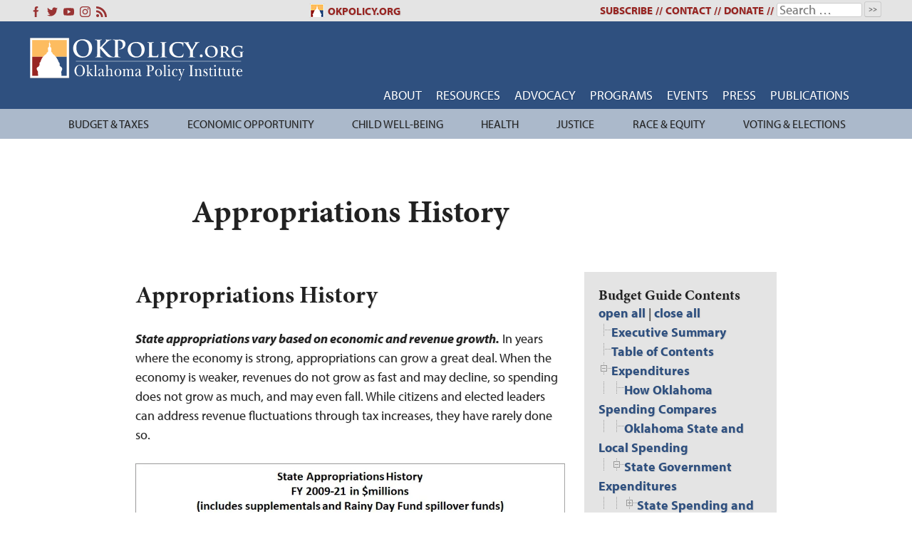

--- FILE ---
content_type: text/html; charset=UTF-8
request_url: https://okpolicy.org/resources/online-budget-guide/expenditures/state-government-expenditures/appropriations-history/
body_size: 21377
content:
<!doctype html>
<html dir="ltr" lang="en-US" prefix="og: https://ogp.me/ns#">
<head>
	<!-- Global site tag (gtag.js) - Google Analytics -->
<script async src="https://www.googletagmanager.com/gtag/js?id=G-QH2JXKM100"></script>
<script>
  window.dataLayer = window.dataLayer || [];
  function gtag(){dataLayer.push(arguments);}
  gtag('js', new Date());

  gtag('config', 'G-QH2JXKM100');
</script>
	<meta charset="UTF-8">
	<meta name="viewport" content="width=device-width, initial-scale=1">
	<link rel="profile" href="https://gmpg.org/xfn/11">
	<title>Appropriations History - Oklahoma Policy Institute</title>

		<!-- All in One SEO 4.9.2 - aioseo.com -->
	<meta name="description" content="Appropriations History State appropriations vary based on economic and revenue growth. In years where the economy is strong, appropriations can grow a great deal. When the economy is weaker, revenues do not grow as fast and may decline, so spending does not grow as much, and may even fall. While citizens and elected leaders can address" />
	<meta name="robots" content="max-image-preview:large" />
	<link rel="canonical" href="https://okpolicy.org/resources/online-budget-guide/expenditures/state-government-expenditures/appropriations-history/" />
	<meta name="generator" content="All in One SEO (AIOSEO) 4.9.2" />
		<meta property="og:locale" content="en_US" />
		<meta property="og:site_name" content="Oklahoma Policy Institute - Policy, Not Politics" />
		<meta property="og:type" content="article" />
		<meta property="og:title" content="Appropriations History - Oklahoma Policy Institute" />
		<meta property="og:description" content="Appropriations History State appropriations vary based on economic and revenue growth. In years where the economy is strong, appropriations can grow a great deal. When the economy is weaker, revenues do not grow as fast and may decline, so spending does not grow as much, and may even fall. While citizens and elected leaders can address" />
		<meta property="og:url" content="https://okpolicy.org/resources/online-budget-guide/expenditures/state-government-expenditures/appropriations-history/" />
		<meta property="article:published_time" content="2012-08-08T19:54:19+00:00" />
		<meta property="article:modified_time" content="2022-02-16T20:35:26+00:00" />
		<meta name="twitter:card" content="summary_large_image" />
		<meta name="twitter:title" content="Appropriations History - Oklahoma Policy Institute" />
		<meta name="twitter:description" content="Appropriations History State appropriations vary based on economic and revenue growth. In years where the economy is strong, appropriations can grow a great deal. When the economy is weaker, revenues do not grow as fast and may decline, so spending does not grow as much, and may even fall. While citizens and elected leaders can address" />
		<script type="application/ld+json" class="aioseo-schema">
			{"@context":"https:\/\/schema.org","@graph":[{"@type":"BreadcrumbList","@id":"https:\/\/okpolicy.org\/resources\/online-budget-guide\/expenditures\/state-government-expenditures\/appropriations-history\/#breadcrumblist","itemListElement":[{"@type":"ListItem","@id":"https:\/\/okpolicy.org#listItem","position":1,"name":"Home","item":"https:\/\/okpolicy.org","nextItem":{"@type":"ListItem","@id":"https:\/\/okpolicy.org\/resources\/#listItem","name":"Resources"}},{"@type":"ListItem","@id":"https:\/\/okpolicy.org\/resources\/#listItem","position":2,"name":"Resources","item":"https:\/\/okpolicy.org\/resources\/","nextItem":{"@type":"ListItem","@id":"https:\/\/okpolicy.org\/resources\/online-budget-guide\/#listItem","name":"Online Budget Guide"},"previousItem":{"@type":"ListItem","@id":"https:\/\/okpolicy.org#listItem","name":"Home"}},{"@type":"ListItem","@id":"https:\/\/okpolicy.org\/resources\/online-budget-guide\/#listItem","position":3,"name":"Online Budget Guide","item":"https:\/\/okpolicy.org\/resources\/online-budget-guide\/","nextItem":{"@type":"ListItem","@id":"https:\/\/okpolicy.org\/resources\/online-budget-guide\/expenditures\/#listItem","name":"Expenditures"},"previousItem":{"@type":"ListItem","@id":"https:\/\/okpolicy.org\/resources\/#listItem","name":"Resources"}},{"@type":"ListItem","@id":"https:\/\/okpolicy.org\/resources\/online-budget-guide\/expenditures\/#listItem","position":4,"name":"Expenditures","item":"https:\/\/okpolicy.org\/resources\/online-budget-guide\/expenditures\/","nextItem":{"@type":"ListItem","@id":"https:\/\/okpolicy.org\/resources\/online-budget-guide\/expenditures\/state-government-expenditures\/#listItem","name":"State Government Expenditures"},"previousItem":{"@type":"ListItem","@id":"https:\/\/okpolicy.org\/resources\/online-budget-guide\/#listItem","name":"Online Budget Guide"}},{"@type":"ListItem","@id":"https:\/\/okpolicy.org\/resources\/online-budget-guide\/expenditures\/state-government-expenditures\/#listItem","position":5,"name":"State Government Expenditures","item":"https:\/\/okpolicy.org\/resources\/online-budget-guide\/expenditures\/state-government-expenditures\/","nextItem":{"@type":"ListItem","@id":"https:\/\/okpolicy.org\/resources\/online-budget-guide\/expenditures\/state-government-expenditures\/appropriations-history\/#listItem","name":"Appropriations History"},"previousItem":{"@type":"ListItem","@id":"https:\/\/okpolicy.org\/resources\/online-budget-guide\/expenditures\/#listItem","name":"Expenditures"}},{"@type":"ListItem","@id":"https:\/\/okpolicy.org\/resources\/online-budget-guide\/expenditures\/state-government-expenditures\/appropriations-history\/#listItem","position":6,"name":"Appropriations History","previousItem":{"@type":"ListItem","@id":"https:\/\/okpolicy.org\/resources\/online-budget-guide\/expenditures\/state-government-expenditures\/#listItem","name":"State Government Expenditures"}}]},{"@type":"Organization","@id":"https:\/\/okpolicy.org\/#organization","name":"Oklahoma Policy Institute","description":"Policy, Not Politics","url":"https:\/\/okpolicy.org\/"},{"@type":"WebPage","@id":"https:\/\/okpolicy.org\/resources\/online-budget-guide\/expenditures\/state-government-expenditures\/appropriations-history\/#webpage","url":"https:\/\/okpolicy.org\/resources\/online-budget-guide\/expenditures\/state-government-expenditures\/appropriations-history\/","name":"Appropriations History - Oklahoma Policy Institute","description":"Appropriations History State appropriations vary based on economic and revenue growth. In years where the economy is strong, appropriations can grow a great deal. When the economy is weaker, revenues do not grow as fast and may decline, so spending does not grow as much, and may even fall. While citizens and elected leaders can address","inLanguage":"en-US","isPartOf":{"@id":"https:\/\/okpolicy.org\/#website"},"breadcrumb":{"@id":"https:\/\/okpolicy.org\/resources\/online-budget-guide\/expenditures\/state-government-expenditures\/appropriations-history\/#breadcrumblist"},"image":{"@type":"ImageObject","url":"https:\/\/i0.wp.com\/okpolicy.org\/wp-content\/uploads\/Expenditures-State-Appropriations-History-FY-2009-21-via-Oklahoma-Policy-Institute.jpg?fit=842%2C522&ssl=1","@id":"https:\/\/okpolicy.org\/resources\/online-budget-guide\/expenditures\/state-government-expenditures\/appropriations-history\/#mainImage","width":842,"height":522},"primaryImageOfPage":{"@id":"https:\/\/okpolicy.org\/resources\/online-budget-guide\/expenditures\/state-government-expenditures\/appropriations-history\/#mainImage"},"datePublished":"2012-08-08T19:54:19-05:00","dateModified":"2022-02-16T14:35:26-06:00"},{"@type":"WebSite","@id":"https:\/\/okpolicy.org\/#website","url":"https:\/\/okpolicy.org\/","name":"Oklahoma Policy Institute","description":"Policy, Not Politics","inLanguage":"en-US","publisher":{"@id":"https:\/\/okpolicy.org\/#organization"}}]}
		</script>
		<!-- All in One SEO -->

<link rel='dns-prefetch' href='//stats.wp.com' />
<link rel='dns-prefetch' href='//use.typekit.net' />
<link rel='dns-prefetch' href='//fonts.googleapis.com' />
<link rel='dns-prefetch' href='//jetpack.wordpress.com' />
<link rel='dns-prefetch' href='//s0.wp.com' />
<link rel='dns-prefetch' href='//public-api.wordpress.com' />
<link rel='dns-prefetch' href='//0.gravatar.com' />
<link rel='dns-prefetch' href='//1.gravatar.com' />
<link rel='dns-prefetch' href='//2.gravatar.com' />
<link rel='preconnect' href='//c0.wp.com' />
<link rel='preconnect' href='//i0.wp.com' />
<link rel="alternate" type="application/rss+xml" title="Oklahoma Policy Institute &raquo; Feed" href="https://okpolicy.org/feed/" />
<link rel="alternate" type="application/rss+xml" title="Oklahoma Policy Institute &raquo; Comments Feed" href="https://okpolicy.org/comments/feed/" />
<link rel="alternate" type="application/rss+xml" title="Oklahoma Policy Institute &raquo; Appropriations History Comments Feed" href="https://okpolicy.org/resources/online-budget-guide/expenditures/state-government-expenditures/appropriations-history/feed/" />
<link rel="alternate" title="oEmbed (JSON)" type="application/json+oembed" href="https://okpolicy.org/wp-json/oembed/1.0/embed?url=https%3A%2F%2Fokpolicy.org%2Fresources%2Fonline-budget-guide%2Fexpenditures%2Fstate-government-expenditures%2Fappropriations-history%2F" />
<link rel="alternate" title="oEmbed (XML)" type="text/xml+oembed" href="https://okpolicy.org/wp-json/oembed/1.0/embed?url=https%3A%2F%2Fokpolicy.org%2Fresources%2Fonline-budget-guide%2Fexpenditures%2Fstate-government-expenditures%2Fappropriations-history%2F&#038;format=xml" />
		<!-- This site uses the Google Analytics by MonsterInsights plugin v9.11.1 - Using Analytics tracking - https://www.monsterinsights.com/ -->
							<script src="//www.googletagmanager.com/gtag/js?id=G-W5XSWTBXFN"  data-cfasync="false" data-wpfc-render="false" type="text/javascript" async></script>
			<script data-cfasync="false" data-wpfc-render="false" type="text/javascript">
				var mi_version = '9.11.1';
				var mi_track_user = true;
				var mi_no_track_reason = '';
								var MonsterInsightsDefaultLocations = {"page_location":"https:\/\/okpolicy.org\/resources\/online-budget-guide\/expenditures\/state-government-expenditures\/appropriations-history\/","page_referrer":"https:\/\/okpolicy.org\/resources\/online-budget-guide\/expenditures\/state-government-expenditures\/appropriations-history"};
								MonsterInsightsDefaultLocations.page_location = window.location.href;
								if ( typeof MonsterInsightsPrivacyGuardFilter === 'function' ) {
					var MonsterInsightsLocations = (typeof MonsterInsightsExcludeQuery === 'object') ? MonsterInsightsPrivacyGuardFilter( MonsterInsightsExcludeQuery ) : MonsterInsightsPrivacyGuardFilter( MonsterInsightsDefaultLocations );
				} else {
					var MonsterInsightsLocations = (typeof MonsterInsightsExcludeQuery === 'object') ? MonsterInsightsExcludeQuery : MonsterInsightsDefaultLocations;
				}

								var disableStrs = [
										'ga-disable-G-W5XSWTBXFN',
									];

				/* Function to detect opted out users */
				function __gtagTrackerIsOptedOut() {
					for (var index = 0; index < disableStrs.length; index++) {
						if (document.cookie.indexOf(disableStrs[index] + '=true') > -1) {
							return true;
						}
					}

					return false;
				}

				/* Disable tracking if the opt-out cookie exists. */
				if (__gtagTrackerIsOptedOut()) {
					for (var index = 0; index < disableStrs.length; index++) {
						window[disableStrs[index]] = true;
					}
				}

				/* Opt-out function */
				function __gtagTrackerOptout() {
					for (var index = 0; index < disableStrs.length; index++) {
						document.cookie = disableStrs[index] + '=true; expires=Thu, 31 Dec 2099 23:59:59 UTC; path=/';
						window[disableStrs[index]] = true;
					}
				}

				if ('undefined' === typeof gaOptout) {
					function gaOptout() {
						__gtagTrackerOptout();
					}
				}
								window.dataLayer = window.dataLayer || [];

				window.MonsterInsightsDualTracker = {
					helpers: {},
					trackers: {},
				};
				if (mi_track_user) {
					function __gtagDataLayer() {
						dataLayer.push(arguments);
					}

					function __gtagTracker(type, name, parameters) {
						if (!parameters) {
							parameters = {};
						}

						if (parameters.send_to) {
							__gtagDataLayer.apply(null, arguments);
							return;
						}

						if (type === 'event') {
														parameters.send_to = monsterinsights_frontend.v4_id;
							var hookName = name;
							if (typeof parameters['event_category'] !== 'undefined') {
								hookName = parameters['event_category'] + ':' + name;
							}

							if (typeof MonsterInsightsDualTracker.trackers[hookName] !== 'undefined') {
								MonsterInsightsDualTracker.trackers[hookName](parameters);
							} else {
								__gtagDataLayer('event', name, parameters);
							}
							
						} else {
							__gtagDataLayer.apply(null, arguments);
						}
					}

					__gtagTracker('js', new Date());
					__gtagTracker('set', {
						'developer_id.dZGIzZG': true,
											});
					if ( MonsterInsightsLocations.page_location ) {
						__gtagTracker('set', MonsterInsightsLocations);
					}
										__gtagTracker('config', 'G-W5XSWTBXFN', {"forceSSL":"true"} );
										window.gtag = __gtagTracker;										(function () {
						/* https://developers.google.com/analytics/devguides/collection/analyticsjs/ */
						/* ga and __gaTracker compatibility shim. */
						var noopfn = function () {
							return null;
						};
						var newtracker = function () {
							return new Tracker();
						};
						var Tracker = function () {
							return null;
						};
						var p = Tracker.prototype;
						p.get = noopfn;
						p.set = noopfn;
						p.send = function () {
							var args = Array.prototype.slice.call(arguments);
							args.unshift('send');
							__gaTracker.apply(null, args);
						};
						var __gaTracker = function () {
							var len = arguments.length;
							if (len === 0) {
								return;
							}
							var f = arguments[len - 1];
							if (typeof f !== 'object' || f === null || typeof f.hitCallback !== 'function') {
								if ('send' === arguments[0]) {
									var hitConverted, hitObject = false, action;
									if ('event' === arguments[1]) {
										if ('undefined' !== typeof arguments[3]) {
											hitObject = {
												'eventAction': arguments[3],
												'eventCategory': arguments[2],
												'eventLabel': arguments[4],
												'value': arguments[5] ? arguments[5] : 1,
											}
										}
									}
									if ('pageview' === arguments[1]) {
										if ('undefined' !== typeof arguments[2]) {
											hitObject = {
												'eventAction': 'page_view',
												'page_path': arguments[2],
											}
										}
									}
									if (typeof arguments[2] === 'object') {
										hitObject = arguments[2];
									}
									if (typeof arguments[5] === 'object') {
										Object.assign(hitObject, arguments[5]);
									}
									if ('undefined' !== typeof arguments[1].hitType) {
										hitObject = arguments[1];
										if ('pageview' === hitObject.hitType) {
											hitObject.eventAction = 'page_view';
										}
									}
									if (hitObject) {
										action = 'timing' === arguments[1].hitType ? 'timing_complete' : hitObject.eventAction;
										hitConverted = mapArgs(hitObject);
										__gtagTracker('event', action, hitConverted);
									}
								}
								return;
							}

							function mapArgs(args) {
								var arg, hit = {};
								var gaMap = {
									'eventCategory': 'event_category',
									'eventAction': 'event_action',
									'eventLabel': 'event_label',
									'eventValue': 'event_value',
									'nonInteraction': 'non_interaction',
									'timingCategory': 'event_category',
									'timingVar': 'name',
									'timingValue': 'value',
									'timingLabel': 'event_label',
									'page': 'page_path',
									'location': 'page_location',
									'title': 'page_title',
									'referrer' : 'page_referrer',
								};
								for (arg in args) {
																		if (!(!args.hasOwnProperty(arg) || !gaMap.hasOwnProperty(arg))) {
										hit[gaMap[arg]] = args[arg];
									} else {
										hit[arg] = args[arg];
									}
								}
								return hit;
							}

							try {
								f.hitCallback();
							} catch (ex) {
							}
						};
						__gaTracker.create = newtracker;
						__gaTracker.getByName = newtracker;
						__gaTracker.getAll = function () {
							return [];
						};
						__gaTracker.remove = noopfn;
						__gaTracker.loaded = true;
						window['__gaTracker'] = __gaTracker;
					})();
									} else {
										console.log("");
					(function () {
						function __gtagTracker() {
							return null;
						}

						window['__gtagTracker'] = __gtagTracker;
						window['gtag'] = __gtagTracker;
					})();
									}
			</script>
							<!-- / Google Analytics by MonsterInsights -->
				
	<style id='wp-img-auto-sizes-contain-inline-css' type='text/css'>
img:is([sizes=auto i],[sizes^="auto," i]){contain-intrinsic-size:3000px 1500px}
/*# sourceURL=wp-img-auto-sizes-contain-inline-css */
</style>
<style id='wp-emoji-styles-inline-css' type='text/css'>

	img.wp-smiley, img.emoji {
		display: inline !important;
		border: none !important;
		box-shadow: none !important;
		height: 1em !important;
		width: 1em !important;
		margin: 0 0.07em !important;
		vertical-align: -0.1em !important;
		background: none !important;
		padding: 0 !important;
	}
/*# sourceURL=wp-emoji-styles-inline-css */
</style>
<style id='wp-block-library-inline-css' type='text/css'>
:root{--wp-block-synced-color:#7a00df;--wp-block-synced-color--rgb:122,0,223;--wp-bound-block-color:var(--wp-block-synced-color);--wp-editor-canvas-background:#ddd;--wp-admin-theme-color:#007cba;--wp-admin-theme-color--rgb:0,124,186;--wp-admin-theme-color-darker-10:#006ba1;--wp-admin-theme-color-darker-10--rgb:0,107,160.5;--wp-admin-theme-color-darker-20:#005a87;--wp-admin-theme-color-darker-20--rgb:0,90,135;--wp-admin-border-width-focus:2px}@media (min-resolution:192dpi){:root{--wp-admin-border-width-focus:1.5px}}.wp-element-button{cursor:pointer}:root .has-very-light-gray-background-color{background-color:#eee}:root .has-very-dark-gray-background-color{background-color:#313131}:root .has-very-light-gray-color{color:#eee}:root .has-very-dark-gray-color{color:#313131}:root .has-vivid-green-cyan-to-vivid-cyan-blue-gradient-background{background:linear-gradient(135deg,#00d084,#0693e3)}:root .has-purple-crush-gradient-background{background:linear-gradient(135deg,#34e2e4,#4721fb 50%,#ab1dfe)}:root .has-hazy-dawn-gradient-background{background:linear-gradient(135deg,#faaca8,#dad0ec)}:root .has-subdued-olive-gradient-background{background:linear-gradient(135deg,#fafae1,#67a671)}:root .has-atomic-cream-gradient-background{background:linear-gradient(135deg,#fdd79a,#004a59)}:root .has-nightshade-gradient-background{background:linear-gradient(135deg,#330968,#31cdcf)}:root .has-midnight-gradient-background{background:linear-gradient(135deg,#020381,#2874fc)}:root{--wp--preset--font-size--normal:16px;--wp--preset--font-size--huge:42px}.has-regular-font-size{font-size:1em}.has-larger-font-size{font-size:2.625em}.has-normal-font-size{font-size:var(--wp--preset--font-size--normal)}.has-huge-font-size{font-size:var(--wp--preset--font-size--huge)}.has-text-align-center{text-align:center}.has-text-align-left{text-align:left}.has-text-align-right{text-align:right}.has-fit-text{white-space:nowrap!important}#end-resizable-editor-section{display:none}.aligncenter{clear:both}.items-justified-left{justify-content:flex-start}.items-justified-center{justify-content:center}.items-justified-right{justify-content:flex-end}.items-justified-space-between{justify-content:space-between}.screen-reader-text{border:0;clip-path:inset(50%);height:1px;margin:-1px;overflow:hidden;padding:0;position:absolute;width:1px;word-wrap:normal!important}.screen-reader-text:focus{background-color:#ddd;clip-path:none;color:#444;display:block;font-size:1em;height:auto;left:5px;line-height:normal;padding:15px 23px 14px;text-decoration:none;top:5px;width:auto;z-index:100000}html :where(.has-border-color){border-style:solid}html :where([style*=border-top-color]){border-top-style:solid}html :where([style*=border-right-color]){border-right-style:solid}html :where([style*=border-bottom-color]){border-bottom-style:solid}html :where([style*=border-left-color]){border-left-style:solid}html :where([style*=border-width]){border-style:solid}html :where([style*=border-top-width]){border-top-style:solid}html :where([style*=border-right-width]){border-right-style:solid}html :where([style*=border-bottom-width]){border-bottom-style:solid}html :where([style*=border-left-width]){border-left-style:solid}html :where(img[class*=wp-image-]){height:auto;max-width:100%}:where(figure){margin:0 0 1em}html :where(.is-position-sticky){--wp-admin--admin-bar--position-offset:var(--wp-admin--admin-bar--height,0px)}@media screen and (max-width:600px){html :where(.is-position-sticky){--wp-admin--admin-bar--position-offset:0px}}

/*# sourceURL=wp-block-library-inline-css */
</style><style id='global-styles-inline-css' type='text/css'>
:root{--wp--preset--aspect-ratio--square: 1;--wp--preset--aspect-ratio--4-3: 4/3;--wp--preset--aspect-ratio--3-4: 3/4;--wp--preset--aspect-ratio--3-2: 3/2;--wp--preset--aspect-ratio--2-3: 2/3;--wp--preset--aspect-ratio--16-9: 16/9;--wp--preset--aspect-ratio--9-16: 9/16;--wp--preset--color--black: #000000;--wp--preset--color--cyan-bluish-gray: #abb8c3;--wp--preset--color--white: #ffffff;--wp--preset--color--pale-pink: #f78da7;--wp--preset--color--vivid-red: #cf2e2e;--wp--preset--color--luminous-vivid-orange: #ff6900;--wp--preset--color--luminous-vivid-amber: #fcb900;--wp--preset--color--light-green-cyan: #7bdcb5;--wp--preset--color--vivid-green-cyan: #00d084;--wp--preset--color--pale-cyan-blue: #8ed1fc;--wp--preset--color--vivid-cyan-blue: #0693e3;--wp--preset--color--vivid-purple: #9b51e0;--wp--preset--gradient--vivid-cyan-blue-to-vivid-purple: linear-gradient(135deg,rgb(6,147,227) 0%,rgb(155,81,224) 100%);--wp--preset--gradient--light-green-cyan-to-vivid-green-cyan: linear-gradient(135deg,rgb(122,220,180) 0%,rgb(0,208,130) 100%);--wp--preset--gradient--luminous-vivid-amber-to-luminous-vivid-orange: linear-gradient(135deg,rgb(252,185,0) 0%,rgb(255,105,0) 100%);--wp--preset--gradient--luminous-vivid-orange-to-vivid-red: linear-gradient(135deg,rgb(255,105,0) 0%,rgb(207,46,46) 100%);--wp--preset--gradient--very-light-gray-to-cyan-bluish-gray: linear-gradient(135deg,rgb(238,238,238) 0%,rgb(169,184,195) 100%);--wp--preset--gradient--cool-to-warm-spectrum: linear-gradient(135deg,rgb(74,234,220) 0%,rgb(151,120,209) 20%,rgb(207,42,186) 40%,rgb(238,44,130) 60%,rgb(251,105,98) 80%,rgb(254,248,76) 100%);--wp--preset--gradient--blush-light-purple: linear-gradient(135deg,rgb(255,206,236) 0%,rgb(152,150,240) 100%);--wp--preset--gradient--blush-bordeaux: linear-gradient(135deg,rgb(254,205,165) 0%,rgb(254,45,45) 50%,rgb(107,0,62) 100%);--wp--preset--gradient--luminous-dusk: linear-gradient(135deg,rgb(255,203,112) 0%,rgb(199,81,192) 50%,rgb(65,88,208) 100%);--wp--preset--gradient--pale-ocean: linear-gradient(135deg,rgb(255,245,203) 0%,rgb(182,227,212) 50%,rgb(51,167,181) 100%);--wp--preset--gradient--electric-grass: linear-gradient(135deg,rgb(202,248,128) 0%,rgb(113,206,126) 100%);--wp--preset--gradient--midnight: linear-gradient(135deg,rgb(2,3,129) 0%,rgb(40,116,252) 100%);--wp--preset--font-size--small: 13px;--wp--preset--font-size--medium: 20px;--wp--preset--font-size--large: 36px;--wp--preset--font-size--x-large: 42px;--wp--preset--spacing--20: 0.44rem;--wp--preset--spacing--30: 0.67rem;--wp--preset--spacing--40: 1rem;--wp--preset--spacing--50: 1.5rem;--wp--preset--spacing--60: 2.25rem;--wp--preset--spacing--70: 3.38rem;--wp--preset--spacing--80: 5.06rem;--wp--preset--shadow--natural: 6px 6px 9px rgba(0, 0, 0, 0.2);--wp--preset--shadow--deep: 12px 12px 50px rgba(0, 0, 0, 0.4);--wp--preset--shadow--sharp: 6px 6px 0px rgba(0, 0, 0, 0.2);--wp--preset--shadow--outlined: 6px 6px 0px -3px rgb(255, 255, 255), 6px 6px rgb(0, 0, 0);--wp--preset--shadow--crisp: 6px 6px 0px rgb(0, 0, 0);}:where(.is-layout-flex){gap: 0.5em;}:where(.is-layout-grid){gap: 0.5em;}body .is-layout-flex{display: flex;}.is-layout-flex{flex-wrap: wrap;align-items: center;}.is-layout-flex > :is(*, div){margin: 0;}body .is-layout-grid{display: grid;}.is-layout-grid > :is(*, div){margin: 0;}:where(.wp-block-columns.is-layout-flex){gap: 2em;}:where(.wp-block-columns.is-layout-grid){gap: 2em;}:where(.wp-block-post-template.is-layout-flex){gap: 1.25em;}:where(.wp-block-post-template.is-layout-grid){gap: 1.25em;}.has-black-color{color: var(--wp--preset--color--black) !important;}.has-cyan-bluish-gray-color{color: var(--wp--preset--color--cyan-bluish-gray) !important;}.has-white-color{color: var(--wp--preset--color--white) !important;}.has-pale-pink-color{color: var(--wp--preset--color--pale-pink) !important;}.has-vivid-red-color{color: var(--wp--preset--color--vivid-red) !important;}.has-luminous-vivid-orange-color{color: var(--wp--preset--color--luminous-vivid-orange) !important;}.has-luminous-vivid-amber-color{color: var(--wp--preset--color--luminous-vivid-amber) !important;}.has-light-green-cyan-color{color: var(--wp--preset--color--light-green-cyan) !important;}.has-vivid-green-cyan-color{color: var(--wp--preset--color--vivid-green-cyan) !important;}.has-pale-cyan-blue-color{color: var(--wp--preset--color--pale-cyan-blue) !important;}.has-vivid-cyan-blue-color{color: var(--wp--preset--color--vivid-cyan-blue) !important;}.has-vivid-purple-color{color: var(--wp--preset--color--vivid-purple) !important;}.has-black-background-color{background-color: var(--wp--preset--color--black) !important;}.has-cyan-bluish-gray-background-color{background-color: var(--wp--preset--color--cyan-bluish-gray) !important;}.has-white-background-color{background-color: var(--wp--preset--color--white) !important;}.has-pale-pink-background-color{background-color: var(--wp--preset--color--pale-pink) !important;}.has-vivid-red-background-color{background-color: var(--wp--preset--color--vivid-red) !important;}.has-luminous-vivid-orange-background-color{background-color: var(--wp--preset--color--luminous-vivid-orange) !important;}.has-luminous-vivid-amber-background-color{background-color: var(--wp--preset--color--luminous-vivid-amber) !important;}.has-light-green-cyan-background-color{background-color: var(--wp--preset--color--light-green-cyan) !important;}.has-vivid-green-cyan-background-color{background-color: var(--wp--preset--color--vivid-green-cyan) !important;}.has-pale-cyan-blue-background-color{background-color: var(--wp--preset--color--pale-cyan-blue) !important;}.has-vivid-cyan-blue-background-color{background-color: var(--wp--preset--color--vivid-cyan-blue) !important;}.has-vivid-purple-background-color{background-color: var(--wp--preset--color--vivid-purple) !important;}.has-black-border-color{border-color: var(--wp--preset--color--black) !important;}.has-cyan-bluish-gray-border-color{border-color: var(--wp--preset--color--cyan-bluish-gray) !important;}.has-white-border-color{border-color: var(--wp--preset--color--white) !important;}.has-pale-pink-border-color{border-color: var(--wp--preset--color--pale-pink) !important;}.has-vivid-red-border-color{border-color: var(--wp--preset--color--vivid-red) !important;}.has-luminous-vivid-orange-border-color{border-color: var(--wp--preset--color--luminous-vivid-orange) !important;}.has-luminous-vivid-amber-border-color{border-color: var(--wp--preset--color--luminous-vivid-amber) !important;}.has-light-green-cyan-border-color{border-color: var(--wp--preset--color--light-green-cyan) !important;}.has-vivid-green-cyan-border-color{border-color: var(--wp--preset--color--vivid-green-cyan) !important;}.has-pale-cyan-blue-border-color{border-color: var(--wp--preset--color--pale-cyan-blue) !important;}.has-vivid-cyan-blue-border-color{border-color: var(--wp--preset--color--vivid-cyan-blue) !important;}.has-vivid-purple-border-color{border-color: var(--wp--preset--color--vivid-purple) !important;}.has-vivid-cyan-blue-to-vivid-purple-gradient-background{background: var(--wp--preset--gradient--vivid-cyan-blue-to-vivid-purple) !important;}.has-light-green-cyan-to-vivid-green-cyan-gradient-background{background: var(--wp--preset--gradient--light-green-cyan-to-vivid-green-cyan) !important;}.has-luminous-vivid-amber-to-luminous-vivid-orange-gradient-background{background: var(--wp--preset--gradient--luminous-vivid-amber-to-luminous-vivid-orange) !important;}.has-luminous-vivid-orange-to-vivid-red-gradient-background{background: var(--wp--preset--gradient--luminous-vivid-orange-to-vivid-red) !important;}.has-very-light-gray-to-cyan-bluish-gray-gradient-background{background: var(--wp--preset--gradient--very-light-gray-to-cyan-bluish-gray) !important;}.has-cool-to-warm-spectrum-gradient-background{background: var(--wp--preset--gradient--cool-to-warm-spectrum) !important;}.has-blush-light-purple-gradient-background{background: var(--wp--preset--gradient--blush-light-purple) !important;}.has-blush-bordeaux-gradient-background{background: var(--wp--preset--gradient--blush-bordeaux) !important;}.has-luminous-dusk-gradient-background{background: var(--wp--preset--gradient--luminous-dusk) !important;}.has-pale-ocean-gradient-background{background: var(--wp--preset--gradient--pale-ocean) !important;}.has-electric-grass-gradient-background{background: var(--wp--preset--gradient--electric-grass) !important;}.has-midnight-gradient-background{background: var(--wp--preset--gradient--midnight) !important;}.has-small-font-size{font-size: var(--wp--preset--font-size--small) !important;}.has-medium-font-size{font-size: var(--wp--preset--font-size--medium) !important;}.has-large-font-size{font-size: var(--wp--preset--font-size--large) !important;}.has-x-large-font-size{font-size: var(--wp--preset--font-size--x-large) !important;}
/*# sourceURL=global-styles-inline-css */
</style>

<style id='classic-theme-styles-inline-css' type='text/css'>
/*! This file is auto-generated */
.wp-block-button__link{color:#fff;background-color:#32373c;border-radius:9999px;box-shadow:none;text-decoration:none;padding:calc(.667em + 2px) calc(1.333em + 2px);font-size:1.125em}.wp-block-file__button{background:#32373c;color:#fff;text-decoration:none}
/*# sourceURL=/wp-includes/css/classic-themes.min.css */
</style>
<link rel='stylesheet' id='okpolicy-style-css' href='https://okpolicy.org/wp-content/themes/okpolicy-v3/style.css?ver=544d5f1137baccb053c86ee012592f83' type='text/css' media='all' />
<link rel='stylesheet' id='slick-css-css' href='https://okpolicy.org/wp-content/themes/okpolicy-v3/slick/slick.css?ver=1.8.1' type='text/css' media='all' />
<link rel='stylesheet' id='slick-theme-css' href='https://okpolicy.org/wp-content/themes/okpolicy-v3/slick/slick-theme.css?ver=1.8.1' type='text/css' media='all' />
<link rel='stylesheet' id='adobe-fonts-css' href='https://use.typekit.net/nab6ard.css' type='text/css' media='all' />
<link rel='stylesheet' id='tablepress-default-css' href='https://okpolicy.org/wp-content/plugins/tablepress/css/build/default.css?ver=3.2.6' type='text/css' media='all' />
<link rel='stylesheet' id='mm-compiled-options-mobmenu-css' href='https://okpolicy.org/wp-content/uploads/dynamic-mobmenu.css?ver=2.8.8-732' type='text/css' media='all' />
<link rel='stylesheet' id='mm-google-webfont-dosis-css' href='//fonts.googleapis.com/css?family=Dosis%3Ainherit%2C400&#038;subset=latin%2Clatin-ext&#038;ver=6.9' type='text/css' media='all' />
<link rel='stylesheet' id='cssmobmenu-icons-css' href='https://okpolicy.org/wp-content/plugins/mobile-menu/includes/css/mobmenu-icons.css?ver=544d5f1137baccb053c86ee012592f83' type='text/css' media='all' />
<link rel='stylesheet' id='cssmobmenu-css' href='https://okpolicy.org/wp-content/plugins/mobile-menu/includes/css/mobmenu.css?ver=2.8.8' type='text/css' media='all' />
<link rel='stylesheet' id='sharedaddy-css' href='https://c0.wp.com/p/jetpack/15.4/modules/sharedaddy/sharing.css' type='text/css' media='all' />
<link rel='stylesheet' id='social-logos-css' href='https://c0.wp.com/p/jetpack/15.4/_inc/social-logos/social-logos.min.css' type='text/css' media='all' />
<link rel='stylesheet' id='wp-paginate-css' href='https://okpolicy.org/wp-content/plugins/wp-paginate/css/wp-paginate.css?ver=2.2.4' type='text/css' media='screen' />
<link rel='stylesheet' id='dtree.css-css' href='https://okpolicy.org/wp-content/plugins/wp-dtree-30/wp-dtree.min.css?ver=4.4.5' type='text/css' media='all' />
<!--n2css--><!--n2js--><script type="text/javascript" src="https://c0.wp.com/c/6.9/wp-includes/js/jquery/jquery.min.js" id="jquery-core-js"></script>
<script type="text/javascript" src="https://c0.wp.com/c/6.9/wp-includes/js/jquery/jquery-migrate.min.js" id="jquery-migrate-js"></script>
<script type="text/javascript" src="https://okpolicy.org/wp-content/plugins/google-analytics-premium/assets/js/frontend-gtag.min.js?ver=9.11.1" id="monsterinsights-frontend-script-js" async="async" data-wp-strategy="async"></script>
<script data-cfasync="false" data-wpfc-render="false" type="text/javascript" id='monsterinsights-frontend-script-js-extra'>/* <![CDATA[ */
var monsterinsights_frontend = {"js_events_tracking":"true","download_extensions":"doc,pdf,ppt,zip,xls,docx,pptx,xlsx","inbound_paths":"[]","home_url":"https:\/\/okpolicy.org","hash_tracking":"false","v4_id":"G-W5XSWTBXFN"};/* ]]> */
</script>
<script type="text/javascript" id="ai-js-js-extra">
/* <![CDATA[ */
var MyAjax = {"ajaxurl":"https://okpolicy.org/wp-admin/admin-ajax.php","security":"db5d046d5c"};
//# sourceURL=ai-js-js-extra
/* ]]> */
</script>
<script type="text/javascript" src="https://okpolicy.org/wp-content/plugins/advanced-iframe/js/ai.min.js?ver=598468" id="ai-js-js"></script>
<script type="text/javascript" src="https://okpolicy.org/wp-content/plugins/mobile-menu/includes/js/mobmenu.js?ver=2.8.8" id="mobmenujs-js"></script>
<script type="text/javascript" id="dtree-js-extra">
/* <![CDATA[ */
var WPdTreeSettings = {"animate":"1","duration":"250","imgurl":"https://okpolicy.org/wp-content/plugins/wp-dtree-30/"};
//# sourceURL=dtree-js-extra
/* ]]> */
</script>
<script type="text/javascript" src="https://okpolicy.org/wp-content/plugins/wp-dtree-30/wp-dtree.min.js?ver=4.4.5" id="dtree-js"></script>
<link rel="https://api.w.org/" href="https://okpolicy.org/wp-json/" /><link rel="alternate" title="JSON" type="application/json" href="https://okpolicy.org/wp-json/wp/v2/pages/200" /><link rel="EditURI" type="application/rsd+xml" title="RSD" href="https://okpolicy.org/xmlrpc.php?rsd" />
	<link href='https://fonts.googleapis.com/css?family=Yanone+Kaffeesatz' rel='stylesheet' type='text/css' />
	<link href='https://okpolicy.org/wp-content/plugins/legislaturelookup/style.css' rel='stylesheet' type='text/css' />
	<link href='https://okpolicy.org/wp-content/plugins/legislaturelookup/light.css' rel='stylesheet' type='text/css' /> 		<script async defer src="https://maps.googleapis.com/maps/api/js?key=AIzaSyChtWuYzS-iOs7APFcLkxNvp6R-kqGBEO0" type="text/javascript"></script>
	<script type="text/javascript">
		var geo_json = "https://okpolicy.org/wp-content/plugins/legislaturelookup/getData.php";
	</script>
	<script type="text/javascript" src="https://okpolicy.org/wp-content/plugins/legislaturelookup/geocode.js"></script>
	<style>img#wpstats{display:none}</style>
		<link rel="icon" href="https://i0.wp.com/okpolicy.org/wp-content/uploads/cropped-OKPolicy.gif?fit=32%2C32&#038;ssl=1" sizes="32x32" />
<link rel="icon" href="https://i0.wp.com/okpolicy.org/wp-content/uploads/cropped-OKPolicy.gif?fit=192%2C192&#038;ssl=1" sizes="192x192" />
<link rel="apple-touch-icon" href="https://i0.wp.com/okpolicy.org/wp-content/uploads/cropped-OKPolicy.gif?fit=180%2C180&#038;ssl=1" />
<meta name="msapplication-TileImage" content="https://i0.wp.com/okpolicy.org/wp-content/uploads/cropped-OKPolicy.gif?fit=270%2C270&#038;ssl=1" />
		<style type="text/css" id="wp-custom-css">
			/* TEMPORARY - Hide "Our Programs" from home page */
.home-programs-container {
	display: none;
}

/* Hide Headers */

/*Hide Header - Take Action - Countdown To Care */
.page-id-94047 .entry-header {
	display: none;
}

/*Hide Header - Event - okvotes and SQ805, SQ814 */
.page-id-91660 .entry-header {
	display: none;
}

.page-id-91663 .entry-header {
	display: none;
}

.page-id-91699 .entry-header {
	display: none;
}

/*Hide Header - Event - DBFE */
.page-id-85151 .entry-header {
	display: none;
}

.page-id-88404 .entry-header {
	display: none;
}

.page-id-32044 .entry-header {
	display: none;
}

/* Large imgs */

.large img {
	width: 100% !important;
	height: auto;
}

/* Content Boxes */

.content-box-blue {
	width: 300px;
	float: right;
	font-size: 16px;
	color: #212121;
	margin: 15px;
	overflow: hidden;
	padding: 30px;
	background-color: #e4e4e4;
}

.content-box-grey {
	width: 300px;
	float: right;
	font-size: 14px;
	color: #212121;
	margin: 15px;
	overflow: hidden;
	padding: 30px;
	background-color: #c4d4dc;
}

/* Table Stlying */
table {
  border-collapse: collapse;
  width: 100%;
}

td, th {
  border: 1px solid #ddd;
  padding: 8px;
}

tr:nth-child(even){background-color: #f2f2f2;}

tr:hover {background-color: #ddd;}

th {
  padding-top: 12px;
  padding-bottom: 12px;
  text-align: left;
  background-color: #2f507f !important;
  color: white;
}

.dataTables_filter {
    float: left;
}

/* Table Styling - Blue Header - Grey Lines - Table id=blue */

#blue {
  border-collapse: collapse;
  width: 100%;
}

#blue td, #blue th {
  border: 1px solid #ddd;
  padding: 8px;
}

#blue tr:nth-child(even){background-color: #f2f2f2;}

#blue tr:hover {background-color: #ddd;}

#blue th {
  padding-top: 12px;
  padding-bottom: 12px;
  text-align: left;
  background-color: #2f507f;
  color: white;
}

/* Responsiveness */

@media only screen and (max-width: 600px) {
	
	/* Content Boxes */
	
.content-box-grey {
	width: 100%;
	}
	
.content-box-blue {
	width: 100%;
	}
	
}		</style>
		</head>

<body data-rsssl=1 class="wp-singular page-template page-template-page-templates page-template-page_obguide page-template-page-templatespage_obguide-php page page-id-200 page-child parent-pageid-166 wp-theme-okpolicy-v3 no-sidebar mob-menu-slideout-over">
<div class="wrapper">
<div id="page" class="site">
	<a class="skip-link screen-reader-text" href="#content">Skip to content</a>

	<header id="masthead" class="site-header">
		<div class="top-bar">
			<div class="top-nav">
			<ul class="social-icons-nav">
				<li><a href="https://www.facebook.com/okpolicy"><img src="https://okpolicy.org/wp-content/themes/okpolicy-v3/images/facebook.svg" alt="Facebook" ></a></li>
				<li><a href="https://twitter.com/okpolicy"><img src="https://okpolicy.org/wp-content/themes/okpolicy-v3/images/twitter.svg" alt="Twitter" ></a></li>
				<li><a href="https://www.youtube.com/channel/UCFMdkeHzYOsUHsiit7QxrFw"><img src="https://okpolicy.org/wp-content/themes/okpolicy-v3/images/youtube.svg" alt="Youtube" ></a></li>
				<li><a href="https://www.instagram.com/okpolicy/"><img src="https://okpolicy.org/wp-content/themes/okpolicy-v3/images/instagram.svg" alt="Instagram" ></a></li>
				<li><a href="https://okpolicy.org/feed"><img src="https://okpolicy.org/wp-content/themes/okpolicy-v3/images/rss.svg" alt="RSS Feed" ></a></li>
			</ul>
			<span class="home-link"><a href="https://okpolicy.org/"><img src="https://okpolicy.org/wp-content/themes/okpolicy-v3/images/tiny-logo.png" alt="OK Policy Logo" > OKPOLICY.ORG</a></span>
			<ul class="extras-nav">
				<li><a href="https://okpolicy.org//subscribe/">SUBSCRIBE</a></li>
				<li>//</li>
				<li><a href="https://okpolicy.org//contact-us/">CONTACT</a></li>
				<li>//</li>
				<li><a href="https://okpolicy.org/donate/">DONATE</a></li>
				<li>//</li>
				<li><span class="home-search"><form role="search" method="get" class="search-form" action="https://okpolicy.org/">
				<label>
					<span class="screen-reader-text">Search for:</span>
					<input type="search" class="search-field" placeholder="Search &hellip;" value="" name="s" />
				</label>
				<input type="submit" class="search-submit" value=">>" />
			</form></span></li>
			</ul>
			</div>
		</div>
		<div class="site-branding">
			<div class="branding-wrapper">
			<div class="logo">
				<a href="https://okpolicy.org/" rel="home"><img src="https://okpolicy.org/wp-content/themes/okpolicy-v3/images/OKPolicyLogo.svg" alt="Oklahoma Policy Institute" ></a>
			</div>
			<nav id="site-navigation" class="main-navigation">
				<div class="menu-main-navigation-container"><ul id="primary-menu" class="menu"><li id="menu-item-78568" class="menu-item menu-item-type-custom menu-item-object-custom menu-item-has-children menu-item-78568"><a href="#">About</a>
<ul class="sub-menu">
	<li id="menu-item-78569" class="menu-item menu-item-type-post_type menu-item-object-page menu-item-78569"><a href="https://okpolicy.org/who-we-are/">Who We Are</a></li>
	<li id="menu-item-78998" class="menu-item menu-item-type-post_type menu-item-object-page menu-item-78998"><a href="https://okpolicy.org/who-we-are/board/">Board</a></li>
	<li id="menu-item-78570" class="menu-item menu-item-type-post_type menu-item-object-page menu-item-78570"><a href="https://okpolicy.org/who-we-are/staff/">Staff</a></li>
	<li id="menu-item-78571" class="menu-item menu-item-type-post_type menu-item-object-page menu-item-78571"><a href="https://okpolicy.org/who-we-are/jobs-internships/">Jobs &amp; Fellowships</a></li>
	<li id="menu-item-78573" class="menu-item menu-item-type-post_type menu-item-object-page menu-item-78573"><a href="https://okpolicy.org/?page_id=68836&#038;preview_id=68836">Merchandise</a></li>
	<li id="menu-item-78572" class="menu-item menu-item-type-post_type menu-item-object-page menu-item-78572"><a href="https://okpolicy.org/donate/">Donate</a></li>
	<li id="menu-item-92845" class="menu-item menu-item-type-post_type menu-item-object-page menu-item-92845"><a href="https://okpolicy.org/who-we-are/invite-us-to-speak/">Invite Us to Speak</a></li>
</ul>
</li>
<li id="menu-item-80105" class="menu-item menu-item-type-custom menu-item-object-custom menu-item-has-children menu-item-80105"><a href="#">Resources</a>
<ul class="sub-menu">
	<li id="menu-item-78578" class="menu-item menu-item-type-post_type menu-item-object-page current-page-ancestor menu-item-78578"><a href="https://okpolicy.org/resources/online-budget-guide/">Online Budget Guide</a></li>
	<li id="menu-item-79263" class="menu-item menu-item-type-post_type menu-item-object-page menu-item-79263"><a href="https://okpolicy.org/resources/oklahoma-legislative-primer/">Legislative Primer</a></li>
	<li id="menu-item-98140" class="menu-item menu-item-type-custom menu-item-object-custom menu-item-98140"><a href="https://openjusticeok.shinyapps.io/kids-count-map/">KIDS COUNT Oklahoma Dashboard</a></li>
	<li id="menu-item-92412" class="menu-item menu-item-type-post_type menu-item-object-page menu-item-92412"><a href="https://okpolicy.org/resources/countystats/">CountySTATS</a></li>
	<li id="menu-item-78579" class="menu-item menu-item-type-taxonomy menu-item-object-category menu-item-78579"><a href="https://okpolicy.org/category/whats-that/">What&#8217;s That? Glossary</a></li>
</ul>
</li>
<li id="menu-item-78640" class="menu-item menu-item-type-custom menu-item-object-custom menu-item-has-children menu-item-78640"><a href="#">Advocacy</a>
<ul class="sub-menu">
	<li id="menu-item-81627" class="menu-item menu-item-type-post_type menu-item-object-page menu-item-81627"><a href="https://okpolicy.org/take-action/">Take Action / Advocacy Alerts</a></li>
	<li id="menu-item-78644" class="menu-item menu-item-type-post_type menu-item-object-page menu-item-78644"><a href="https://okpolicy.org/resources/find-your-legislator/">Find Your Legislators</a></li>
	<li id="menu-item-78643" class="menu-item menu-item-type-post_type menu-item-object-post menu-item-78643"><a href="https://okpolicy.org/oklahoma-advocacy-toolkit/">Advocacy Toolkit</a></li>
</ul>
</li>
<li id="menu-item-78645" class="menu-item menu-item-type-custom menu-item-object-custom menu-item-has-children menu-item-78645"><a href="#">Programs</a>
<ul class="sub-menu">
	<li id="menu-item-78648" class="menu-item menu-item-type-custom menu-item-object-custom menu-item-78648"><a href="https://togetherok.org">Together Oklahoma</a></li>
	<li id="menu-item-78647" class="menu-item menu-item-type-custom menu-item-object-custom menu-item-78647"><a href="https://openjustice.okpolicy.org">Open Justice Oklahoma</a></li>
	<li id="menu-item-83843" class="menu-item menu-item-type-taxonomy menu-item-object-topic menu-item-83843"><a href="https://okpolicy.org/topic/kids-count/">KIDS COUNT</a></li>
</ul>
</li>
<li id="menu-item-80106" class="menu-item menu-item-type-custom menu-item-object-custom menu-item-has-children menu-item-80106"><a href="#">Events</a>
<ul class="sub-menu">
	<li id="menu-item-78651" class="menu-item menu-item-type-post_type menu-item-object-page menu-item-78651"><a href="https://okpolicy.org/events/summer-policy-institute/">Oklahoma Summer Policy Institute</a></li>
</ul>
</li>
<li id="menu-item-80110" class="menu-item menu-item-type-custom menu-item-object-custom menu-item-has-children menu-item-80110"><a href="#">Press</a>
<ul class="sub-menu">
	<li id="menu-item-78658" class="menu-item menu-item-type-taxonomy menu-item-object-category menu-item-78658"><a href="https://okpolicy.org/category/media/press-releases/">Press Releases &amp; Statements</a></li>
	<li id="menu-item-78659" class="menu-item menu-item-type-post_type menu-item-object-page menu-item-78659"><a href="https://okpolicy.org/publications/columns-op-eds/">Columns &amp; Op-Eds</a></li>
	<li id="menu-item-80111" class="menu-item menu-item-type-post_type menu-item-object-page menu-item-80111"><a href="https://okpolicy.org/press/press-kit/">Press Kit</a></li>
</ul>
</li>
<li id="menu-item-80107" class="menu-item menu-item-type-custom menu-item-object-custom menu-item-has-children menu-item-80107"><a href="#">Publications</a>
<ul class="sub-menu">
	<li id="menu-item-78661" class="menu-item menu-item-type-taxonomy menu-item-object-category menu-item-78661"><a href="https://okpolicy.org/category/ok-policy-blog/">Articles &#038; Research</a></li>
	<li id="menu-item-78662" class="menu-item menu-item-type-taxonomy menu-item-object-category menu-item-78662"><a href="https://okpolicy.org/category/in-the-know/">In The Know</a></li>
	<li id="menu-item-99342" class="menu-item menu-item-type-custom menu-item-object-custom menu-item-99342"><a href="https://okpolicy.org/category/ok-policy-blog/weekly-wonk/">Weekly Wonk</a></li>
</ul>
</li>
</ul></div>			</nav>
			<nav id="mobile-navigation">
			</nav>
			<!-- #site-navigation -->
			</div><!-- .branding-wrapper -->
		</div><!-- .site-branding -->
		<div class="issues-bar">
			<nav id="issues-nav" class="issues-navigation">
				<button class="menu-toggle" aria-controls="issues-menu" aria-expanded="false">Issues</button>
				<div class="menu-issues-container"><ul id="issues-menu" class="menu"><li id="menu-item-49694" class="menu-item menu-item-type-post_type menu-item-object-page menu-item-49694"><a href="https://okpolicy.org/issues/budget-and-taxes-2/">Budget &amp; Taxes</a></li>
<li id="menu-item-49696" class="menu-item menu-item-type-post_type menu-item-object-page menu-item-49696"><a href="https://okpolicy.org/issues/economic-opportunity/">Economic Opportunity</a></li>
<li id="menu-item-49698" class="menu-item menu-item-type-post_type menu-item-object-page menu-item-49698"><a href="https://okpolicy.org/issues/education/">Child Well-being</a></li>
<li id="menu-item-49697" class="menu-item menu-item-type-post_type menu-item-object-page menu-item-49697"><a href="https://okpolicy.org/issues/health/">Health</a></li>
<li id="menu-item-49700" class="menu-item menu-item-type-post_type menu-item-object-page menu-item-49700"><a href="https://okpolicy.org/issues/justice-system/">Justice</a></li>
<li id="menu-item-49699" class="menu-item menu-item-type-post_type menu-item-object-page menu-item-49699"><a href="https://okpolicy.org/issues/race-equity/">Race &amp; Equity</a></li>
<li id="menu-item-49695" class="menu-item menu-item-type-post_type menu-item-object-page menu-item-49695"><a href="https://okpolicy.org/issues/voting-elections/">Voting &amp; Elections</a></li>
</ul></div>			</nav><!-- #issues-nav -->
		</div><!-- .issues-bar -->
	</header><!-- #masthead -->

	<div id="content" class="site-content">
			<div class="breadcrumbs">
					</div><!-- .breadcrumbs -->
		
	<div id="primary" class="content-area">
		<main id="main" class="site-main">
			
		<div class="blog-columns">
		<div class="obguide-main">

		
<article id="post-200" class="post-200 page type-page status-publish has-post-thumbnail hentry">
	<header class="entry-header">
		<h1 class="page-title">Appropriations History</h1>	</header><!-- .entry-header -->
	
	<div class="entry-content">
		<h1>Appropriations History</h1>
<p><strong><em>State appropriations vary based on economic and revenue growth.</em></strong> In years where the economy is strong, appropriations can grow a great deal. When the economy is weaker,&nbsp;revenues do not grow as fast and may decline, so spending does not grow as much, and may even fall. While citizens and elected leaders can address revenue fluctuations through tax increases, they have rarely done so.</p>
<p><a href="https://i0.wp.com/okpolicy.org/wp-content/uploads/Expenditures-State-Appropriations-History-FY-2009-21-via-Oklahoma-Policy-Institute.jpg?ssl=1"><img data-recalc-dims="1" fetchpriority="high" decoding="async" class="alignnone wp-image-96683 size-full" src="https://i0.wp.com/okpolicy.org/wp-content/uploads/Expenditures-State-Appropriations-History-FY-2009-21-via-Oklahoma-Policy-Institute.jpg?resize=640%2C397&#038;ssl=1" alt="" width="640" height="397" srcset="https://i0.wp.com/okpolicy.org/wp-content/uploads/Expenditures-State-Appropriations-History-FY-2009-21-via-Oklahoma-Policy-Institute.jpg?w=842&amp;ssl=1 842w, https://i0.wp.com/okpolicy.org/wp-content/uploads/Expenditures-State-Appropriations-History-FY-2009-21-via-Oklahoma-Policy-Institute.jpg?resize=400%2C248&amp;ssl=1 400w, https://i0.wp.com/okpolicy.org/wp-content/uploads/Expenditures-State-Appropriations-History-FY-2009-21-via-Oklahoma-Policy-Institute.jpg?resize=375%2C232&amp;ssl=1 375w, https://i0.wp.com/okpolicy.org/wp-content/uploads/Expenditures-State-Appropriations-History-FY-2009-21-via-Oklahoma-Policy-Institute.jpg?resize=150%2C93&amp;ssl=1 150w" sizes="(max-width: 640px) 100vw, 640px" /></a></p>
<p><em>State appropriations have been cut repeatedly over the past decade: </em>The state budget grew during the boom years of the mid-2000s and reached a peak of $7.125 billion in FY 2009. Then the onset of the Great Recession, coinciding with the full phase-in of income tax cuts passed in earlier years, led to a steep decline in state funding from 2010-12. Budget cuts would have been even more severe but for the availability of federal stimulus funds thought the American Recovery and Reinvestment Act, the state’s Rainy Day Fund, and various revenue enhancements approved by the Legislature.</p>
<p>Following the Great Recession, state appropriations grew for three consecutive years (FY 2013-2015), although their new peak of $7.235 billion was well below pre-recession levels when adjusted for inflation. Since 2015, the downturn in the energy sector, combined with further cuts to the top income tax rate and the continued cost of tax breaks, has led to two consecutive years of large budget shortfalls and cuts.</p>
<p>Higher petroleum prices, increases in the state gross production tax on those products, and other tax increases approved from 2016-18 raised state revenue to a new record (ignoring inflation and population growth) of $8.160 billion in FY 2020. However, the downturn resulting from the COVID-19 pandemic lowered the budget for FY 2021 and will likely do so for several more years absent further public investment through tax increases.</p>
<p>The chart below shows how a volatile economy and a long-term pattern of tax cuts has reduced the state’s ability to provide services. Due to inflation and population growth, the FY 2021 budget is 31 percent less than the budget for FY 2000.</p>
<p><a href="https://i0.wp.com/okpolicy.org/wp-content/uploads/Expenditures-State-Appropriations-FY-2000-2021-adjusted-for-Inflation-and-Population-Growth-via-Oklahoma-Policy-Institute.jpg?ssl=1"><img data-recalc-dims="1" decoding="async" class="alignnone wp-image-96685 size-full" src="https://i0.wp.com/okpolicy.org/wp-content/uploads/Expenditures-State-Appropriations-FY-2000-2021-adjusted-for-Inflation-and-Population-Growth-via-Oklahoma-Policy-Institute.jpg?resize=640%2C454&#038;ssl=1" alt="" width="640" height="454" srcset="https://i0.wp.com/okpolicy.org/wp-content/uploads/Expenditures-State-Appropriations-FY-2000-2021-adjusted-for-Inflation-and-Population-Growth-via-Oklahoma-Policy-Institute.jpg?w=1656&amp;ssl=1 1656w, https://i0.wp.com/okpolicy.org/wp-content/uploads/Expenditures-State-Appropriations-FY-2000-2021-adjusted-for-Inflation-and-Population-Growth-via-Oklahoma-Policy-Institute.jpg?resize=400%2C284&amp;ssl=1 400w, https://i0.wp.com/okpolicy.org/wp-content/uploads/Expenditures-State-Appropriations-FY-2000-2021-adjusted-for-Inflation-and-Population-Growth-via-Oklahoma-Policy-Institute.jpg?resize=900%2C639&amp;ssl=1 900w, https://i0.wp.com/okpolicy.org/wp-content/uploads/Expenditures-State-Appropriations-FY-2000-2021-adjusted-for-Inflation-and-Population-Growth-via-Oklahoma-Policy-Institute.jpg?resize=1536%2C1090&amp;ssl=1 1536w, https://i0.wp.com/okpolicy.org/wp-content/uploads/Expenditures-State-Appropriations-FY-2000-2021-adjusted-for-Inflation-and-Population-Growth-via-Oklahoma-Policy-Institute.jpg?resize=375%2C266&amp;ssl=1 375w, https://i0.wp.com/okpolicy.org/wp-content/uploads/Expenditures-State-Appropriations-FY-2000-2021-adjusted-for-Inflation-and-Population-Growth-via-Oklahoma-Policy-Institute.jpg?resize=150%2C106&amp;ssl=1 150w, https://i0.wp.com/okpolicy.org/wp-content/uploads/Expenditures-State-Appropriations-FY-2000-2021-adjusted-for-Inflation-and-Population-Growth-via-Oklahoma-Policy-Institute.jpg?w=1280&amp;ssl=1 1280w" sizes="(max-width: 640px) 100vw, 640px" /></a></p>
<p>For more information, see OK Policy&#8217;s <a href="https://okpolicy.org/fy-2021-budget-highlights/">FY 2021 Budget Highlights</a>.</p>
<p><a href="https://okpolicy.org/resources/online-budget-guide/expenditures/state-government-expenditures/appropriations-by-agency">‹‹ Go back to Appropriations by Agency</a> | <a href="https://okpolicy.org/resources/online-budget-guide/expenditures/local-government-expenditures">Go on to Local Government Expenditures ››</a></p>
<div class="sharedaddy sd-sharing-enabled"><div class="robots-nocontent sd-block sd-social sd-social-icon-text sd-sharing"><h3 class="sd-title">Share This:</h3><div class="sd-content"><ul><li class="share-facebook"><a rel="nofollow noopener noreferrer"
				data-shared="sharing-facebook-200"
				class="share-facebook sd-button share-icon"
				href="https://okpolicy.org/resources/online-budget-guide/expenditures/state-government-expenditures/appropriations-history/?share=facebook"
				target="_blank"
				aria-labelledby="sharing-facebook-200"
				>
				<span id="sharing-facebook-200" hidden>Click to share on Facebook (Opens in new window)</span>
				<span>Facebook</span>
			</a></li><li class="share-twitter"><a rel="nofollow noopener noreferrer"
				data-shared="sharing-twitter-200"
				class="share-twitter sd-button share-icon"
				href="https://okpolicy.org/resources/online-budget-guide/expenditures/state-government-expenditures/appropriations-history/?share=twitter"
				target="_blank"
				aria-labelledby="sharing-twitter-200"
				>
				<span id="sharing-twitter-200" hidden>Click to share on X (Opens in new window)</span>
				<span>X</span>
			</a></li><li class="share-linkedin"><a rel="nofollow noopener noreferrer"
				data-shared="sharing-linkedin-200"
				class="share-linkedin sd-button share-icon"
				href="https://okpolicy.org/resources/online-budget-guide/expenditures/state-government-expenditures/appropriations-history/?share=linkedin"
				target="_blank"
				aria-labelledby="sharing-linkedin-200"
				>
				<span id="sharing-linkedin-200" hidden>Click to share on LinkedIn (Opens in new window)</span>
				<span>LinkedIn</span>
			</a></li><li class="share-tumblr"><a rel="nofollow noopener noreferrer"
				data-shared="sharing-tumblr-200"
				class="share-tumblr sd-button share-icon"
				href="https://okpolicy.org/resources/online-budget-guide/expenditures/state-government-expenditures/appropriations-history/?share=tumblr"
				target="_blank"
				aria-labelledby="sharing-tumblr-200"
				>
				<span id="sharing-tumblr-200" hidden>Click to share on Tumblr (Opens in new window)</span>
				<span>Tumblr</span>
			</a></li><li class="share-reddit"><a rel="nofollow noopener noreferrer"
				data-shared="sharing-reddit-200"
				class="share-reddit sd-button share-icon"
				href="https://okpolicy.org/resources/online-budget-guide/expenditures/state-government-expenditures/appropriations-history/?share=reddit"
				target="_blank"
				aria-labelledby="sharing-reddit-200"
				>
				<span id="sharing-reddit-200" hidden>Click to share on Reddit (Opens in new window)</span>
				<span>Reddit</span>
			</a></li><li class="share-pocket"><a rel="nofollow noopener noreferrer"
				data-shared="sharing-pocket-200"
				class="share-pocket sd-button share-icon"
				href="https://okpolicy.org/resources/online-budget-guide/expenditures/state-government-expenditures/appropriations-history/?share=pocket"
				target="_blank"
				aria-labelledby="sharing-pocket-200"
				>
				<span id="sharing-pocket-200" hidden>Click to share on Pocket (Opens in new window)</span>
				<span>Pocket</span>
			</a></li><li class="share-email"><a rel="nofollow noopener noreferrer"
				data-shared="sharing-email-200"
				class="share-email sd-button share-icon"
				href="mailto:?subject=%5BShared%20Post%5D%20Appropriations%20History&#038;body=https%3A%2F%2Fokpolicy.org%2Fresources%2Fonline-budget-guide%2Fexpenditures%2Fstate-government-expenditures%2Fappropriations-history%2F&#038;share=email"
				target="_blank"
				aria-labelledby="sharing-email-200"
				data-email-share-error-title="Do you have email set up?" data-email-share-error-text="If you&#039;re having problems sharing via email, you might not have email set up for your browser. You may need to create a new email yourself." data-email-share-nonce="0c0eb82093" data-email-share-track-url="https://okpolicy.org/resources/online-budget-guide/expenditures/state-government-expenditures/appropriations-history/?share=email">
				<span id="sharing-email-200" hidden>Click to email a link to a friend (Opens in new window)</span>
				<span>Email</span>
			</a></li><li class="share-print"><a rel="nofollow noopener noreferrer"
				data-shared="sharing-print-200"
				class="share-print sd-button share-icon"
				href="https://okpolicy.org/resources/online-budget-guide/expenditures/state-government-expenditures/appropriations-history/#print?share=print"
				target="_blank"
				aria-labelledby="sharing-print-200"
				>
				<span id="sharing-print-200" hidden>Click to print (Opens in new window)</span>
				<span>Print</span>
			</a></li><li class="share-end"></li></ul></div></div></div>	</div><!-- .entry-content -->

	</article><!-- #post-200 -->
			
		</div><!-- .obguide-main -->
		<div class="obguide-sidebar">
            <h3>Budget Guide Contents</h3>
            	<div id="dtree">
                 <span class='oclinks oclinks_pge' id='oclinks_pge1'><a href='javascript:pge1.openAll();' title='open all'>open all</a><span class='oclinks_sep oclinks_sep_pge' id='oclinks_sep_pge1'> | </span><a href='javascript:pge1.closeAll();' title='close all'>close all</a></span>

<script type='text/javascript'>
/* <![CDATA[ */
try{
if(document.getElementById && document.getElementById('oclinks_pge1')){document.getElementById('oclinks_pge1').style.display = 'block';}
var pge1 = new wpdTree('pge1', 'https://okpolicy.org/','0');
pge1.config.useLines=1;
pge1.config.useIcons=0;
pge1.config.closeSameLevel=1;
pge1.config.folderLinks=1;
pge1.config.useSelection=0;
pge1.a(0,'root','','','','','');
pge1.a(154,0,'Executive Summary','','resources/online-budget-guide/executive-summary/','','');
pge1.a(158,0,'Table of Contents','','resources/online-budget-guide/table-of-contents/','','');
pge1.a(160,0,'Expenditures','','resources/online-budget-guide/expenditures/','','');
pge1.a(162,160,'How Oklahoma Spending Compares','','resources/online-budget-guide/expenditures/how-oklahoma-spending-compares/','','');
pge1.a(164,160,'Oklahoma State and Local Spending','','resources/online-budget-guide/expenditures/oklahoma-state-and-local-spending/','','');
pge1.a(166,160,'State Government Expenditures','','resources/online-budget-guide/expenditures/state-government-expenditures/','','');
pge1.a(168,166,'State Spending and Services','','resources/online-budget-guide/expenditures/state-government-expenditures/state-spending-and-services/','','');
pge1.a(174,168,'Education Agencies and Services','','resources/online-budget-guide/expenditures/state-government-expenditures/state-spending-and-services/education-agencies-and-services/','','');
pge1.a(178,168,'Health and Social Services Agencies and Services','','resources/online-budget-guide/expenditures/state-government-expenditures/state-spending-and-services/health-and-social-services-agencies-and-services/','','');
pge1.a(182,168,'Public Safety Agencies and Services','','resources/online-budget-guide/expenditures/state-government-expenditures/state-spending-and-services/public-safety-agencies-and-services/','','');
pge1.a(186,168,'Transportation Agencies and Services','','resources/online-budget-guide/expenditures/state-government-expenditures/state-spending-and-services/transportation-agencies-and-services/','','');
pge1.a(190,168,'General Government Agencies and Services','','resources/online-budget-guide/expenditures/state-government-expenditures/state-spending-and-services/general-government-agencies-and-services/','','');
pge1.a(194,168,'Natural Resources and Regulatory Agencies and Services','','resources/online-budget-guide/expenditures/state-government-expenditures/state-spending-and-services/natural-resources-and-regulatory-agencies-and-services/','','');
pge1.a(196,168,'Insurance Trusts','','resources/online-budget-guide/expenditures/state-government-expenditures/state-spending-and-services/insurance-trusts/','','');
pge1.a(96735,168,'State Employees','','resources/online-budget-guide/expenditures/state-government-expenditures/state-spending-and-services/state-employees/','','');
pge1.a(198,166,'Appropriations by Agency','','resources/online-budget-guide/expenditures/state-government-expenditures/appropriations-by-agency/','','');
pge1.a(200,166,'Appropriations History','','resources/online-budget-guide/expenditures/state-government-expenditures/appropriations-history/','','');
pge1.a(202,160,'Local Government Expenditures','','resources/online-budget-guide/expenditures/local-government-expenditures/','','');
pge1.a(204,202,'Oklahoma Local Governments','','resources/online-budget-guide/expenditures/local-government-expenditures/oklahoma-local-governments/','','');
pge1.a(206,202,'Local Government Services','','resources/online-budget-guide/expenditures/local-government-expenditures/local-government-services/','','');
pge1.a(208,206,'Local Government Types and Services','','resources/online-budget-guide/expenditures/local-government-expenditures/local-government-services/local-government-types-and-services/','','');
pge1.a(210,0,'Revenues','','resources/online-budget-guide/revenues/','','');
pge1.a(212,210,'Total Revenues of Oklahoma Governments','','resources/online-budget-guide/revenues/total-revenues-of-oklahoma-governments/','','');
pge1.a(214,210,'An Overview of Our Tax System','','resources/online-budget-guide/revenues/an-overview-of-our-tax-system/','','');
pge1.a(216,214,'Characteristics of an Effective Tax System','','resources/online-budget-guide/revenues/an-overview-of-our-tax-system/characteristics-of-an-effective-tax-system/','','');
pge1.a(218,214,'Oklahoma&#8217;s Tax Mix','','resources/online-budget-guide/revenues/an-overview-of-our-tax-system/oklahomas-tax-mix/','','');
pge1.a(220,214,'How Oklahoma Taxes Compare','','resources/online-budget-guide/revenues/an-overview-of-our-tax-system/how-oklahoma-taxes-compare/','','');
pge1.a(222,214,'Oklahoma Tax History','','resources/online-budget-guide/revenues/an-overview-of-our-tax-system/oklahoma-tax-history/','','');
pge1.a(224,214,'State and Local Tax Distribution','','resources/online-budget-guide/revenues/an-overview-of-our-tax-system/state-and-local-tax-distribution/','','');
pge1.a(226,214,'Oklahoma&#8217;s Major Taxes','','resources/online-budget-guide/revenues/an-overview-of-our-tax-system/oklahomas-major-taxes/','','');
pge1.a(228,226,'Individual Income Tax','','resources/online-budget-guide/revenues/an-overview-of-our-tax-system/oklahomas-major-taxes/individual-income-tax/','','');
pge1.a(230,226,'Corporate Income Tax','','resources/online-budget-guide/revenues/an-overview-of-our-tax-system/oklahomas-major-taxes/corporate-income-tax/','','');
pge1.a(232,226,'Severance Tax','','resources/online-budget-guide/revenues/an-overview-of-our-tax-system/oklahomas-major-taxes/severance-tax/','','');
pge1.a(234,226,'Sales Tax','','resources/online-budget-guide/revenues/an-overview-of-our-tax-system/oklahomas-major-taxes/sales-tax/','','');
pge1.a(236,226,'Motor Vehicle Taxes','','resources/online-budget-guide/revenues/an-overview-of-our-tax-system/oklahomas-major-taxes/motor-vehicle-taxes/','','');
pge1.a(238,226,'Motor Fuel Tax','','resources/online-budget-guide/revenues/an-overview-of-our-tax-system/oklahomas-major-taxes/motor-fuel-tax/','','');
pge1.a(240,226,'Tobacco Tax','','resources/online-budget-guide/revenues/an-overview-of-our-tax-system/oklahomas-major-taxes/tobacco-tax/','','');
pge1.a(242,226,'Alcoholic Beverage Tax','','resources/online-budget-guide/revenues/an-overview-of-our-tax-system/oklahomas-major-taxes/alcoholic-beverage-tax/','','');
pge1.a(244,226,'Property Tax','','resources/online-budget-guide/revenues/an-overview-of-our-tax-system/oklahomas-major-taxes/property-tax/','','');
pge1.a(248,226,'Other Taxes','','resources/online-budget-guide/revenues/an-overview-of-our-tax-system/oklahomas-major-taxes/other-taxes/','','');
pge1.a(250,210,'Non-Tax Revenue','','resources/online-budget-guide/revenues/non-tax-revenue/','','');
pge1.a(252,250,'User Charges','','resources/online-budget-guide/revenues/non-tax-revenue/user-charges/','','');
pge1.a(254,250,'Federal Funds','','resources/online-budget-guide/revenues/non-tax-revenue/federal-funds/','','');
pge1.a(256,254,'Federal Grant Programs','','resources/online-budget-guide/revenues/non-tax-revenue/federal-funds/federal-grant-programs/','','');
pge1.a(258,210,'Local Government Revenues','','resources/online-budget-guide/revenues/local-government-revenues/','','');
pge1.a(260,0,'Budget Process','','resources/online-budget-guide/budget-process/','','');
pge1.a(262,260,'Essentials of Public Budgeting','','resources/online-budget-guide/budget-process/essentials-of-public-budgeting/','','');
pge1.a(264,262,'Limits on the Budget','','resources/online-budget-guide/budget-process/essentials-of-public-budgeting/limits-on-the-budget/','','');
pge1.a(266,262,'Rainy Day Fund','','resources/online-budget-guide/budget-process/essentials-of-public-budgeting/rainy-day-fund/','','');
pge1.a(268,262,'Revenue Certification','','resources/online-budget-guide/budget-process/essentials-of-public-budgeting/revenue-certification/','','');
pge1.a(270,260,'Budget Process','','resources/online-budget-guide/budget-process/budget-process/','','');
pge1.a(272,270,'Agency Requests','','resources/online-budget-guide/budget-process/budget-process/agency-requests/','','');
pge1.a(274,270,'Governor&#8217;s Budget','','resources/online-budget-guide/budget-process/budget-process/governors-budget/','','');
pge1.a(276,270,'Legislative Process','','resources/online-budget-guide/budget-process/budget-process/legislative-process/','','');
pge1.a(278,270,'Implementing the Budget','','resources/online-budget-guide/budget-process/budget-process/implementing-the-budget/','','');
pge1.a(280,270,'Audit and Evaluation','','resources/online-budget-guide/budget-process/budget-process/audit-and-evaluation/','','');
pge1.a(282,0,'Policy Challenges We Face','','resources/online-budget-guide/policy-challenges-we-face/','','');
pge1.a(284,282,'The Long-Term Fiscal Gap','','resources/online-budget-guide/policy-challenges-we-face/the-long-term-fiscal-gap/','','');
pge1.a(286,284,'Causes of the Structural Deficit','','resources/online-budget-guide/policy-challenges-we-face/the-long-term-fiscal-gap/causes-of-the-fiscal-gap/','','');
pge1.a(288,284,'Changing Processes to Address the Fiscal Gap','','resources/online-budget-guide/policy-challenges-we-face/the-long-term-fiscal-gap/options-for-closing-the-fiscal-gap/','','');
pge1.a(290,288,'Revenue Options for Closing the Fiscal Gap','','resources/online-budget-guide/policy-challenges-we-face/the-long-term-fiscal-gap/options-for-closing-the-fiscal-gap/revenue-options-for-closing-the-fiscal-gap/','','');
pge1.a(292,288,'Expenditure Options for Closing the Fiscal Gap','','resources/online-budget-guide/policy-challenges-we-face/the-long-term-fiscal-gap/options-for-closing-the-fiscal-gap/expenditure-options-for-closing-the-fiscal-gap/','','');
pge1.a(294,282,'The Fairness Gap','','resources/online-budget-guide/policy-challenges-we-face/tax-fairness/','','');
pge1.a(296,294,'Progressive Features of the Tax System','','resources/online-budget-guide/policy-challenges-we-face/tax-fairness/progressive-features-of-the-tax-system/','','');
pge1.a(298,294,'Regressive Features of the Tax System','','resources/online-budget-guide/policy-challenges-we-face/tax-fairness/regressive-features-of-the-tax-system/','','');
pge1.a(300,294,'Making Taxes Fairer','','resources/online-budget-guide/policy-challenges-we-face/tax-fairness/making-taxes-fairer/','','');
pge1.a(96744,282,'The Performance Gap','','resources/online-budget-guide/policy-challenges-we-face/the-performance-gap/','','');
pge1.a(172,96744,'Assessing Our Educational Accomplishments','','resources/online-budget-guide/policy-challenges-we-face/the-performance-gap/assessing-our-educational-accomplishments/','','');
pge1.a(176,96744,'Assessing Our Health and Social Services Structures','','resources/online-budget-guide/policy-challenges-we-face/the-performance-gap/assessing-our-health-and-social-services-structures/','','');
pge1.a(180,96744,'Assessing Safety, Crime, and Incarceration in Oklahoma','','resources/online-budget-guide/policy-challenges-we-face/the-performance-gap/assessing-safety-crime-and-incarceration-in-oklahoma/','','');
pge1.a(188,96744,'Assessing General Government in Oklahoma','','resources/online-budget-guide/policy-challenges-we-face/the-performance-gap/assessing-general-government-in-oklahoma/','','');
pge1.a(192,96744,'Oklahoma&#8217;s Environment and Infrastructure','','resources/online-budget-guide/policy-challenges-we-face/the-performance-gap/oklahomas-environment-and-infrastructure/','','');
pge1.a(96746,96744,'Economy and Opportunity in Oklahoma','','resources/online-budget-guide/policy-challenges-we-face/the-performance-gap/economy-and-opportunity-in-oklahoma/','','');
pge1.a(302,0,'Next Steps','','resources/online-budget-guide/next-steps/','','');
pge1.a(304,302,'State and Local Information','','resources/online-budget-guide/next-steps/state-and-local-information/','','');
pge1.a(306,302,'Comparative Information','','resources/online-budget-guide/next-steps/comparative-information/','','');
pge1.a(308,302,'OK Policy Information','','resources/online-budget-guide/next-steps/ok-policy-information/','','');
pge1.a(310,302,'Other Oklahoma Policy Organizations','','resources/online-budget-guide/next-steps/other-oklahoma-policy-organizations/','','');
pge1.a(312,302,'Getting Involved','','resources/online-budget-guide/next-steps/getting-involved/','','');
pge1.a(314,0,'Glossary','','resources/online-budget-guide/glossary/','','');
document.write(pge1);
}catch(e){} /* ]]> */
</script>

<script type='text/javascript'>
/* <![CDATA[ */
try{
pge1.openTo('200', true); /*wp_query object id*/
}catch(e){} /* ]]> */
</script>
            	</div>
		</div><!--.obguide-sidebar-->
		</div><!-- .blog-columns -->

		</main><!-- #main -->
	</div><!-- #primary -->


	</div><!-- #content -->

	<footer id="colophon" class="site-footer">
		<div class="footer-logo">
			<img src="https://okpolicy.org/wp-content/themes/okpolicy-v3/images/Logo-Square.png" alt="OK Policy" >
		</div>
		<div class="footer-resources">
			<h2>RESOURCES</h2>
			<div class="menu-footer-menu-container"><ul id="footer-resources" class="menu"><li id="menu-item-92415" class="menu-item menu-item-type-post_type menu-item-object-page menu-item-92415"><a href="https://okpolicy.org/get-involved/subscribe/">Subscribe to Email Alerts</a></li><li class="separator"> // </li>
<li id="menu-item-92844" class="menu-item menu-item-type-post_type menu-item-object-page menu-item-92844"><a href="https://okpolicy.org/who-we-are/invite-us-to-speak/">Invite Us to Speak</a></li><li class="separator"> // </li>
<li id="menu-item-78684" class="menu-item menu-item-type-post_type menu-item-object-page menu-item-78684"><a href="https://okpolicy.org/resources/find-your-legislator/">Find Your Legislators</a></li><li class="separator"> // </li>
<li id="menu-item-78681" class="menu-item menu-item-type-taxonomy menu-item-object-category menu-item-78681"><a href="https://okpolicy.org/category/advocacy-alerts/">Advocacy Alerts</a></li><li class="separator"> // </li>
<li id="menu-item-79265" class="menu-item menu-item-type-post_type menu-item-object-page menu-item-79265"><a href="https://okpolicy.org/resources/oklahoma-legislative-primer/">Legislative Primer</a></li><li class="separator"> // </li>
<li id="menu-item-92414" class="menu-item menu-item-type-post_type menu-item-object-page menu-item-92414"><a href="https://okpolicy.org/resources/countystats/">CountySTATS</a></li><li class="separator"> // </li>
<li id="menu-item-78687" class="menu-item menu-item-type-post_type menu-item-object-page current-page-ancestor menu-item-78687"><a href="https://okpolicy.org/resources/online-budget-guide/">Online Budget Guide</a></li><li class="separator"> // </li>
<li id="menu-item-78688" class="menu-item menu-item-type-taxonomy menu-item-object-category menu-item-78688"><a href="https://okpolicy.org/category/whats-that/">What&#8217;s That? Glossary</a></li><li class="separator"> // </li>
</ul></div>		</div>
		<div class="footer-social">
			<ul>
				<li><a href="https://www.facebook.com/okpolicy"><img src="https://okpolicy.org/wp-content/themes/okpolicy-v3/images/facebook-footer.svg" alt="Facebook" ></a></li>
				<li><a href="https://twitter.com/okpolicy"><img src="https://okpolicy.org/wp-content/themes/okpolicy-v3/images/twitter-footer.svg" alt="Twitter" ></a></li>
				<li><a href="https://www.youtube.com/channel/UCFMdkeHzYOsUHsiit7QxrFw"><img src="https://okpolicy.org/wp-content/themes/okpolicy-v3/images/youtube-footer.svg" alt="Youtube" ></a></li>
				<li><a href="https://www.instagram.com/okpolicy/"><img src="https://okpolicy.org/wp-content/themes/okpolicy-v3/images/instagram-footer.svg" alt="Instagram" ></a></li>
				<li><a href="https://okpolicy.org/feed"><img src="https://okpolicy.org/wp-content/themes/okpolicy-v3/images/rss-footer.svg" alt="RSS Feed" ></a></li>
			</ul>
		</div>
		<div class="footer-itk">
			<h2>SIGN UP TO STAY IN THE KNOW</H2>
			<a href="https://okpolicy.org//subscribe/?utm_source=okpolicy&utm_medium=website&utm_campaign=footer" class="signUpButton">SIGN UP</a>
			<p>See all of our newsletters <a href="https://okpolicy.org/subscribe">here</a>.</p>
		</div><!-- .footer-itk -->
		<div class="footer-contact">
			<p><span style="font-weight: bold;">Oklahoma Policy Institute</span><br />
				907 S Detroit Ave, Suite 1005, Tulsa, OK 74120-4265<br />
				(918) 794-3944 // info@okpolicy.org<br />
			</p>
		</div>
	</footer><!-- #colophon -->
</div><!-- #page -->

<script type="speculationrules">
{"prefetch":[{"source":"document","where":{"and":[{"href_matches":"/*"},{"not":{"href_matches":["/wp-*.php","/wp-admin/*","/wp-content/uploads/*","/wp-content/*","/wp-content/plugins/*","/wp-content/themes/okpolicy-v3/*","/*\\?(.+)"]}},{"not":{"selector_matches":"a[rel~=\"nofollow\"]"}},{"not":{"selector_matches":".no-prefetch, .no-prefetch a"}}]},"eagerness":"conservative"}]}
</script>
<div class="mobmenu-overlay"></div><div class="mob-menu-header-holder mobmenu"  data-menu-display="mob-menu-slideout-over" data-open-icon="down-open" data-close-icon="up-open"><div  class="mobmenul-container"><a href="#" class="mobmenu-left-bt mobmenu-trigger-action" data-panel-target="mobmenu-left-panel" aria-label="Left Menu Button"><i class="mob-icon-menu mob-menu-icon"></i><i class="mob-icon-cancel-1 mob-cancel-button"></i></a></div><div class="mob-menu-logo-holder"><a href="https://okpolicy.org" class="headertext"><img class="mob-standard-logo" height="50"  src="https://i0.wp.com/okpolicy.org/wp-content/uploads/OKPolicy-logo-Banner-2020-White.png?fit=594%2C123&ssl=1"  alt="Oklahoma Policy Institute"><img class="mob-retina-logo" src=""  alt="Logo Header Menu"></a></div><div class="mobmenur-container"></div></div>
		<div class="mobmenu-left-alignment mobmenu-panel mobmenu-left-panel  ">
		<a href="#" class="mobmenu-left-bt" aria-label="Left Menu Button"><i class="mob-icon-cancel-1 mob-cancel-button"></i></a>

		<div class="mobmenu-content">
		<div class="menu-mobile-container"><ul id="mobmenuleft" class="wp-mobile-menu" role="menubar" aria-label="Main navigation for mobile devices"><li role="none"  class="menu-item menu-item-type-custom menu-item-object-custom menu-item-home menu-item-49837"><a href="https://okpolicy.org/" role="menuitem" class="">Home</a></li><li role="none"  class="menu-item menu-item-type-custom menu-item-object-custom menu-item-has-children menu-item-78894"><a href="#" role="menuitem" class="">Issues</a>
<ul  role='menu' class="sub-menu ">
	<li role="none"  class="menu-item menu-item-type-custom menu-item-object-custom menu-item-78895"><a href="https://okpolicy.org/issues/budget-and-taxes-2/" role="menuitem" class="">Budget and Taxes</a></li>	<li role="none"  class="menu-item menu-item-type-custom menu-item-object-custom menu-item-78896"><a href="https://okpolicy.org/issues/economic-opportunity/" role="menuitem" class="">Economic Opportunity</a></li>	<li role="none"  class="menu-item menu-item-type-custom menu-item-object-custom menu-item-78897"><a href="https://okpolicy.org/issues/education/" role="menuitem" class="">Education</a></li>	<li role="none"  class="menu-item menu-item-type-custom menu-item-object-custom menu-item-78898"><a href="https://okpolicy.org/issues/health/" role="menuitem" class="">Health</a></li>	<li role="none"  class="menu-item menu-item-type-custom menu-item-object-custom menu-item-78899"><a href="https://okpolicy.org/issues/justice-system/" role="menuitem" class="">Justice System</a></li>	<li role="none"  class="menu-item menu-item-type-custom menu-item-object-custom menu-item-78900"><a href="https://okpolicy.org/issues/race-equity/" role="menuitem" class="">Race and Equity</a></li>	<li role="none"  class="menu-item menu-item-type-custom menu-item-object-custom menu-item-78901"><a href="https://okpolicy.org/issues/race-equity/" role="menuitem" class="">Voting and Elections</a></li></ul>
</li><li role="none"  class="menu-item menu-item-type-custom menu-item-object-custom menu-item-has-children menu-item-78902"><a href="#" role="menuitem" class="">About</a>
<ul  role='menu' class="sub-menu ">
	<li role="none"  class="menu-item menu-item-type-post_type menu-item-object-page menu-item-49838"><a href="https://okpolicy.org/who-we-are/" role="menuitem" class="">Who We Are</a></li>	<li role="none"  class="menu-item menu-item-type-post_type menu-item-object-page menu-item-78997"><a href="https://okpolicy.org/who-we-are/board/" role="menuitem" class="">Board</a></li>	<li role="none"  class="menu-item menu-item-type-post_type menu-item-object-page menu-item-78903"><a href="https://okpolicy.org/who-we-are/staff/" role="menuitem" class="">Staff</a></li>	<li role="none"  class="menu-item menu-item-type-post_type menu-item-object-page menu-item-78904"><a href="https://okpolicy.org/who-we-are/jobs-internships/" role="menuitem" class="">Jobs &amp; Fellowships</a></li>	<li role="none"  class="menu-item menu-item-type-post_type menu-item-object-page menu-item-78906"><a href="https://okpolicy.org/?page_id=68836&amp;preview_id=68836" role="menuitem" class="">Merchandise</a></li>	<li role="none"  class="menu-item menu-item-type-post_type menu-item-object-page menu-item-92846"><a href="https://okpolicy.org/who-we-are/invite-us-to-speak/" role="menuitem" class="">Invite Us to Speak</a></li></ul>
</li><li role="none"  class="menu-item menu-item-type-custom menu-item-object-custom menu-item-has-children menu-item-78908"><a href="#" role="menuitem" class="">Resources</a>
<ul  role='menu' class="sub-menu ">
	<li role="none"  class="menu-item menu-item-type-custom menu-item-object-custom menu-item-78911"><a href="https://okpolicy.org/resources/online-budget-guide/" role="menuitem" class="">Online Budget Guide</a></li>	<li role="none"  class="menu-item menu-item-type-custom menu-item-object-custom menu-item-98468"><a href="https://okpolicy.org/topic/kids-count/" role="menuitem" class="">KIDS COUNT Data Center</a></li>	<li role="none"  class="menu-item menu-item-type-post_type menu-item-object-page menu-item-83400"><a href="https://okpolicy.org/resources/oklahoma-legislative-primer/" role="menuitem" class="">Legislative Primer</a></li>	<li role="none"  class="menu-item menu-item-type-post_type menu-item-object-page menu-item-92413"><a href="https://okpolicy.org/resources/countystats/" role="menuitem" class="">CountySTATS</a></li>	<li role="none"  class="menu-item menu-item-type-taxonomy menu-item-object-category menu-item-78934"><a href="https://okpolicy.org/category/whats-that/" role="menuitem" class="">What&#8217;s That? Glossary</a></li></ul>
</li><li role="none"  class="menu-item menu-item-type-custom menu-item-object-custom menu-item-has-children menu-item-78915"><a href="#" role="menuitem" class="">Advocacy</a>
<ul  role='menu' class="sub-menu ">
	<li role="none"  class="menu-item menu-item-type-post_type menu-item-object-page menu-item-81628"><a href="https://okpolicy.org/take-action/" role="menuitem" class="">Take Action</a></li>	<li role="none"  class="menu-item menu-item-type-custom menu-item-object-custom menu-item-78916"><a href="https://okpolicy.org/oklahoma-advocacy-toolkit/" role="menuitem" class="">Advocacy Toolkit</a></li>	<li role="none"  class="menu-item menu-item-type-post_type menu-item-object-page menu-item-78917"><a href="https://okpolicy.org/resources/find-your-legislator/" role="menuitem" class="">Find Your Legislators</a></li></ul>
</li><li role="none"  class="menu-item menu-item-type-custom menu-item-object-custom menu-item-has-children menu-item-78918"><a href="#" role="menuitem" class="">Programs</a>
<ul  role='menu' class="sub-menu ">
	<li role="none"  class="menu-item menu-item-type-taxonomy menu-item-object-topic menu-item-83842"><a href="https://okpolicy.org/topic/kids-count/" role="menuitem" class="">KIDS COUNT</a></li>	<li role="none"  class="menu-item menu-item-type-custom menu-item-object-custom menu-item-78920"><a href="https://openjustice.okpolicy.org/" role="menuitem" class="">Open Justice Oklahoma</a></li>	<li role="none"  class="menu-item menu-item-type-custom menu-item-object-custom menu-item-78921"><a href="https://togetherok.org/" role="menuitem" class="">Together Oklahoma</a></li></ul>
</li><li role="none"  class="menu-item menu-item-type-custom menu-item-object-custom menu-item-has-children menu-item-78923"><a href="#" role="menuitem" class="">Events</a>
<ul  role='menu' class="sub-menu ">
	<li role="none"  class="menu-item menu-item-type-custom menu-item-object-custom menu-item-98783"><a href="https://okpolicy.org/events/ok-policys-15th-anniversary-celebration/" role="menuitem" class="">15th Anniversary Celebration</a></li>	<li role="none"  class="menu-item menu-item-type-custom menu-item-object-custom menu-item-98469"><a href="https://okpolicy.org/2023-state-budget-update-from-ok-policy-online/" role="menuitem" class="">2023 State Budget Update</a></li>	<li role="none"  class="menu-item menu-item-type-post_type menu-item-object-page menu-item-78924"><a href="https://okpolicy.org/events/summer-policy-institute/" role="menuitem" class="">Oklahoma Summer Policy Institute</a></li></ul>
</li><li role="none"  class="menu-item menu-item-type-custom menu-item-object-custom menu-item-has-children menu-item-78927"><a href="#" role="menuitem" class="">Press</a>
<ul  role='menu' class="sub-menu ">
	<li role="none"  class="menu-item menu-item-type-post_type menu-item-object-page menu-item-80112"><a href="https://okpolicy.org/press/press-kit/" role="menuitem" class="">Press Kit</a></li>	<li role="none"  class="menu-item menu-item-type-taxonomy menu-item-object-category menu-item-78928"><a href="https://okpolicy.org/category/media/press-releases/" role="menuitem" class="">Press Releases &amp; Statements</a></li>	<li role="none"  class="menu-item menu-item-type-post_type menu-item-object-page menu-item-78929"><a href="https://okpolicy.org/publications/columns-op-eds/" role="menuitem" class="">Columns &amp; Op-Eds</a></li></ul>
</li><li role="none"  class="menu-item menu-item-type-custom menu-item-object-custom menu-item-has-children menu-item-78930"><a href="#" role="menuitem" class="">Publications</a>
<ul  role='menu' class="sub-menu ">
	<li role="none"  class="menu-item menu-item-type-taxonomy menu-item-object-category menu-item-78865"><a href="https://okpolicy.org/category/ok-policy-blog/" role="menuitem" class="">Articles &#038; Research</a></li>	<li role="none"  class="menu-item menu-item-type-taxonomy menu-item-object-category menu-item-78866"><a href="https://okpolicy.org/category/in-the-know/" role="menuitem" class="">In The Know</a></li>	<li role="none"  class="menu-item menu-item-type-custom menu-item-object-custom menu-item-99343"><a href="https://okpolicy.org/category/ok-policy-blog/weekly-wonk/" role="menuitem" class="">Weekly Wonk</a></li></ul>
</li><li role="none"  class="menu-item menu-item-type-post_type menu-item-object-page menu-item-78905"><a href="https://okpolicy.org/donate/" role="menuitem" class="">Donate</a></li><li role="none"  class="menu-item menu-item-type-post_type menu-item-object-page menu-item-93571"><a href="https://okpolicy.org/who-we-are/contact-us/" role="menuitem" class="">Contact Us</a></li></ul></div>
		</div><div class="mob-menu-left-bg-holder"></div></div>

		
	<script type="text/javascript">
		window.WPCOM_sharing_counts = {"https://okpolicy.org/resources/online-budget-guide/expenditures/state-government-expenditures/appropriations-history/":200};
	</script>
				<script type="text/javascript">
		/* MonsterInsights Scroll Tracking */
		if ( typeof(jQuery) !== 'undefined' ) {
		jQuery( document ).ready(function(){
		function monsterinsights_scroll_tracking_load() {
		if ( ( typeof(__gaTracker) !== 'undefined' && __gaTracker && __gaTracker.hasOwnProperty( "loaded" ) && __gaTracker.loaded == true ) || ( typeof(__gtagTracker) !== 'undefined' && __gtagTracker ) ) {
		(function(factory) {
		factory(jQuery);
		}(function($) {

		/* Scroll Depth */
		"use strict";
		var defaults = {
		percentage: true
		};

		var $window = $(window),
		cache = [],
		scrollEventBound = false,
		lastPixelDepth = 0;

		/*
		* Plugin
		*/

		$.scrollDepth = function(options) {

		var startTime = +new Date();

		options = $.extend({}, defaults, options);

		/*
		* Functions
		*/

		function sendEvent(action, label, scrollDistance, timing) {
		if ( 'undefined' === typeof MonsterInsightsObject || 'undefined' === typeof MonsterInsightsObject.sendEvent ) {
		return;
		}
			var paramName = action.toLowerCase();
	var fieldsArray = {
	send_to: 'G-W5XSWTBXFN',
	non_interaction: true
	};
	fieldsArray[paramName] = label;

	if (arguments.length > 3) {
	fieldsArray.scroll_timing = timing
	MonsterInsightsObject.sendEvent('event', 'scroll_depth', fieldsArray);
	} else {
	MonsterInsightsObject.sendEvent('event', 'scroll_depth', fieldsArray);
	}
			}

		function calculateMarks(docHeight) {
		return {
		'25%' : parseInt(docHeight * 0.25, 10),
		'50%' : parseInt(docHeight * 0.50, 10),
		'75%' : parseInt(docHeight * 0.75, 10),
		/* Cushion to trigger 100% event in iOS */
		'100%': docHeight - 5
		};
		}

		function checkMarks(marks, scrollDistance, timing) {
		/* Check each active mark */
		$.each(marks, function(key, val) {
		if ( $.inArray(key, cache) === -1 && scrollDistance >= val ) {
		sendEvent('Percentage', key, scrollDistance, timing);
		cache.push(key);
		}
		});
		}

		function rounded(scrollDistance) {
		/* Returns String */
		return (Math.floor(scrollDistance/250) * 250).toString();
		}

		function init() {
		bindScrollDepth();
		}

		/*
		* Public Methods
		*/

		/* Reset Scroll Depth with the originally initialized options */
		$.scrollDepth.reset = function() {
		cache = [];
		lastPixelDepth = 0;
		$window.off('scroll.scrollDepth');
		bindScrollDepth();
		};

		/* Add DOM elements to be tracked */
		$.scrollDepth.addElements = function(elems) {

		if (typeof elems == "undefined" || !$.isArray(elems)) {
		return;
		}

		$.merge(options.elements, elems);

		/* If scroll event has been unbound from window, rebind */
		if (!scrollEventBound) {
		bindScrollDepth();
		}

		};

		/* Remove DOM elements currently tracked */
		$.scrollDepth.removeElements = function(elems) {

		if (typeof elems == "undefined" || !$.isArray(elems)) {
		return;
		}

		$.each(elems, function(index, elem) {

		var inElementsArray = $.inArray(elem, options.elements);
		var inCacheArray = $.inArray(elem, cache);

		if (inElementsArray != -1) {
		options.elements.splice(inElementsArray, 1);
		}

		if (inCacheArray != -1) {
		cache.splice(inCacheArray, 1);
		}

		});

		};

		/*
		* Throttle function borrowed from:
		* Underscore.js 1.5.2
		* http://underscorejs.org
		* (c) 2009-2013 Jeremy Ashkenas, DocumentCloud and Investigative Reporters & Editors
		* Underscore may be freely distributed under the MIT license.
		*/

		function throttle(func, wait) {
		var context, args, result;
		var timeout = null;
		var previous = 0;
		var later = function() {
		previous = new Date;
		timeout = null;
		result = func.apply(context, args);
		};
		return function() {
		var now = new Date;
		if (!previous) previous = now;
		var remaining = wait - (now - previous);
		context = this;
		args = arguments;
		if (remaining <= 0) {
		clearTimeout(timeout);
		timeout = null;
		previous = now;
		result = func.apply(context, args);
		} else if (!timeout) {
		timeout = setTimeout(later, remaining);
		}
		return result;
		};
		}

		/*
		* Scroll Event
		*/

		function bindScrollDepth() {

		scrollEventBound = true;

		$window.on('scroll.scrollDepth', throttle(function() {
		/*
		* We calculate document and window height on each scroll event to
		* account for dynamic DOM changes.
		*/

		var docHeight = $(document).height(),
		winHeight = window.innerHeight ? window.innerHeight : $window.height(),
		scrollDistance = $window.scrollTop() + winHeight,

		/* Recalculate percentage marks */
		marks = calculateMarks(docHeight),

		/* Timing */
		timing = +new Date - startTime;

		checkMarks(marks, scrollDistance, timing);
		}, 500));

		}

		init();
		};

		/* UMD export */
		return $.scrollDepth;

		}));

		jQuery.scrollDepth();
		} else {
		setTimeout(monsterinsights_scroll_tracking_load, 200);
		}
		}
		monsterinsights_scroll_tracking_load();
		});
		}
		/* End MonsterInsights Scroll Tracking */
			/* MonsterInsights Conversion Event */
	jQuery(document).ready(function() {
		jQuery('a[data-mi-conversion-event]')
			.off('click.monsterinsightsConversion')
			.on('click.monsterinsightsConversion', function() {
				if ( typeof(__gtagTracker) !== 'undefined' && __gtagTracker ) {
					var $link = jQuery(this);
					var eventName = $link.attr('data-mi-event-name');
					if ( typeof eventName === 'undefined' || ! eventName ) {
						// Fallback to first word of the <a> tag, lowercase, strip html
						var text = $link.text().trim();
						text = text.replace(/(<([^>]+)>)/gi, '').toLowerCase();
						var firstWord = text.split(/\s+/)[0] || '';

						if ( firstWord ) {
							eventName = 'click-' + firstWord;
						} else {
							eventName = $link.parent().hasClass('wp-block-image') ? 'image-click' : 'button-click';
						}
					}
					__gtagTracker('event', 'mi-' + eventName);
				}
			});
	});
	/* End MonsterInsights Conversion Event */
	
</script><script type="module"  src="https://okpolicy.org/wp-content/plugins/all-in-one-seo-pack/dist/Lite/assets/table-of-contents.95d0dfce.js?ver=4.9.2" id="aioseo/js/src/vue/standalone/blocks/table-of-contents/frontend.js-js"></script>
<script type="text/javascript" src="https://okpolicy.org/wp-content/themes/okpolicy-v3/js/navigation.js?ver=20151215" id="okpolicy-navigation-js"></script>
<script type="text/javascript" src="https://okpolicy.org/wp-content/themes/okpolicy-v3/js/skip-link-focus-fix.js?ver=20151215" id="okpolicy-skip-link-focus-fix-js"></script>
<script type="text/javascript" src="https://okpolicy.org/wp-content/themes/okpolicy-v3/js/slick-init.js" id="slick-init-js"></script>
<script type="text/javascript" src="https://okpolicy.org/wp-content/themes/okpolicy-v3/slick/slick.min.js?ver=1.8.1" id="slick-js-js"></script>
<script type="text/javascript" src="https://c0.wp.com/c/6.9/wp-includes/js/comment-reply.min.js" id="comment-reply-js" async="async" data-wp-strategy="async" fetchpriority="low"></script>
<script type="text/javascript" id="jetpack-stats-js-before">
/* <![CDATA[ */
_stq = window._stq || [];
_stq.push([ "view", {"v":"ext","blog":"81145558","post":"200","tz":"-6","srv":"okpolicy.org","j":"1:15.4"} ]);
_stq.push([ "clickTrackerInit", "81145558", "200" ]);
//# sourceURL=jetpack-stats-js-before
/* ]]> */
</script>
<script type="text/javascript" src="https://stats.wp.com/e-202603.js" id="jetpack-stats-js" defer="defer" data-wp-strategy="defer"></script>
<script type="text/javascript" id="sharing-js-js-extra">
/* <![CDATA[ */
var sharing_js_options = {"lang":"en","counts":"1","is_stats_active":"1"};
//# sourceURL=sharing-js-js-extra
/* ]]> */
</script>
<script type="text/javascript" src="https://c0.wp.com/p/jetpack/15.4/_inc/build/sharedaddy/sharing.min.js" id="sharing-js-js"></script>
<script type="text/javascript" id="sharing-js-js-after">
/* <![CDATA[ */
var windowOpen;
			( function () {
				function matches( el, sel ) {
					return !! (
						el.matches && el.matches( sel ) ||
						el.msMatchesSelector && el.msMatchesSelector( sel )
					);
				}

				document.body.addEventListener( 'click', function ( event ) {
					if ( ! event.target ) {
						return;
					}

					var el;
					if ( matches( event.target, 'a.share-facebook' ) ) {
						el = event.target;
					} else if ( event.target.parentNode && matches( event.target.parentNode, 'a.share-facebook' ) ) {
						el = event.target.parentNode;
					}

					if ( el ) {
						event.preventDefault();

						// If there's another sharing window open, close it.
						if ( typeof windowOpen !== 'undefined' ) {
							windowOpen.close();
						}
						windowOpen = window.open( el.getAttribute( 'href' ), 'wpcomfacebook', 'menubar=1,resizable=1,width=600,height=400' );
						return false;
					}
				} );
			} )();
var windowOpen;
			( function () {
				function matches( el, sel ) {
					return !! (
						el.matches && el.matches( sel ) ||
						el.msMatchesSelector && el.msMatchesSelector( sel )
					);
				}

				document.body.addEventListener( 'click', function ( event ) {
					if ( ! event.target ) {
						return;
					}

					var el;
					if ( matches( event.target, 'a.share-twitter' ) ) {
						el = event.target;
					} else if ( event.target.parentNode && matches( event.target.parentNode, 'a.share-twitter' ) ) {
						el = event.target.parentNode;
					}

					if ( el ) {
						event.preventDefault();

						// If there's another sharing window open, close it.
						if ( typeof windowOpen !== 'undefined' ) {
							windowOpen.close();
						}
						windowOpen = window.open( el.getAttribute( 'href' ), 'wpcomtwitter', 'menubar=1,resizable=1,width=600,height=350' );
						return false;
					}
				} );
			} )();
var windowOpen;
			( function () {
				function matches( el, sel ) {
					return !! (
						el.matches && el.matches( sel ) ||
						el.msMatchesSelector && el.msMatchesSelector( sel )
					);
				}

				document.body.addEventListener( 'click', function ( event ) {
					if ( ! event.target ) {
						return;
					}

					var el;
					if ( matches( event.target, 'a.share-linkedin' ) ) {
						el = event.target;
					} else if ( event.target.parentNode && matches( event.target.parentNode, 'a.share-linkedin' ) ) {
						el = event.target.parentNode;
					}

					if ( el ) {
						event.preventDefault();

						// If there's another sharing window open, close it.
						if ( typeof windowOpen !== 'undefined' ) {
							windowOpen.close();
						}
						windowOpen = window.open( el.getAttribute( 'href' ), 'wpcomlinkedin', 'menubar=1,resizable=1,width=580,height=450' );
						return false;
					}
				} );
			} )();
var windowOpen;
			( function () {
				function matches( el, sel ) {
					return !! (
						el.matches && el.matches( sel ) ||
						el.msMatchesSelector && el.msMatchesSelector( sel )
					);
				}

				document.body.addEventListener( 'click', function ( event ) {
					if ( ! event.target ) {
						return;
					}

					var el;
					if ( matches( event.target, 'a.share-tumblr' ) ) {
						el = event.target;
					} else if ( event.target.parentNode && matches( event.target.parentNode, 'a.share-tumblr' ) ) {
						el = event.target.parentNode;
					}

					if ( el ) {
						event.preventDefault();

						// If there's another sharing window open, close it.
						if ( typeof windowOpen !== 'undefined' ) {
							windowOpen.close();
						}
						windowOpen = window.open( el.getAttribute( 'href' ), 'wpcomtumblr', 'menubar=1,resizable=1,width=450,height=450' );
						return false;
					}
				} );
			} )();
var windowOpen;
			( function () {
				function matches( el, sel ) {
					return !! (
						el.matches && el.matches( sel ) ||
						el.msMatchesSelector && el.msMatchesSelector( sel )
					);
				}

				document.body.addEventListener( 'click', function ( event ) {
					if ( ! event.target ) {
						return;
					}

					var el;
					if ( matches( event.target, 'a.share-pocket' ) ) {
						el = event.target;
					} else if ( event.target.parentNode && matches( event.target.parentNode, 'a.share-pocket' ) ) {
						el = event.target.parentNode;
					}

					if ( el ) {
						event.preventDefault();

						// If there's another sharing window open, close it.
						if ( typeof windowOpen !== 'undefined' ) {
							windowOpen.close();
						}
						windowOpen = window.open( el.getAttribute( 'href' ), 'wpcompocket', 'menubar=1,resizable=1,width=450,height=450' );
						return false;
					}
				} );
			} )();
//# sourceURL=sharing-js-js-after
/* ]]> */
</script>
<script id="wp-emoji-settings" type="application/json">
{"baseUrl":"https://s.w.org/images/core/emoji/17.0.2/72x72/","ext":".png","svgUrl":"https://s.w.org/images/core/emoji/17.0.2/svg/","svgExt":".svg","source":{"concatemoji":"https://okpolicy.org/wp-includes/js/wp-emoji-release.min.js?ver=544d5f1137baccb053c86ee012592f83"}}
</script>
<script type="module">
/* <![CDATA[ */
/*! This file is auto-generated */
const a=JSON.parse(document.getElementById("wp-emoji-settings").textContent),o=(window._wpemojiSettings=a,"wpEmojiSettingsSupports"),s=["flag","emoji"];function i(e){try{var t={supportTests:e,timestamp:(new Date).valueOf()};sessionStorage.setItem(o,JSON.stringify(t))}catch(e){}}function c(e,t,n){e.clearRect(0,0,e.canvas.width,e.canvas.height),e.fillText(t,0,0);t=new Uint32Array(e.getImageData(0,0,e.canvas.width,e.canvas.height).data);e.clearRect(0,0,e.canvas.width,e.canvas.height),e.fillText(n,0,0);const a=new Uint32Array(e.getImageData(0,0,e.canvas.width,e.canvas.height).data);return t.every((e,t)=>e===a[t])}function p(e,t){e.clearRect(0,0,e.canvas.width,e.canvas.height),e.fillText(t,0,0);var n=e.getImageData(16,16,1,1);for(let e=0;e<n.data.length;e++)if(0!==n.data[e])return!1;return!0}function u(e,t,n,a){switch(t){case"flag":return n(e,"\ud83c\udff3\ufe0f\u200d\u26a7\ufe0f","\ud83c\udff3\ufe0f\u200b\u26a7\ufe0f")?!1:!n(e,"\ud83c\udde8\ud83c\uddf6","\ud83c\udde8\u200b\ud83c\uddf6")&&!n(e,"\ud83c\udff4\udb40\udc67\udb40\udc62\udb40\udc65\udb40\udc6e\udb40\udc67\udb40\udc7f","\ud83c\udff4\u200b\udb40\udc67\u200b\udb40\udc62\u200b\udb40\udc65\u200b\udb40\udc6e\u200b\udb40\udc67\u200b\udb40\udc7f");case"emoji":return!a(e,"\ud83e\u1fac8")}return!1}function f(e,t,n,a){let r;const o=(r="undefined"!=typeof WorkerGlobalScope&&self instanceof WorkerGlobalScope?new OffscreenCanvas(300,150):document.createElement("canvas")).getContext("2d",{willReadFrequently:!0}),s=(o.textBaseline="top",o.font="600 32px Arial",{});return e.forEach(e=>{s[e]=t(o,e,n,a)}),s}function r(e){var t=document.createElement("script");t.src=e,t.defer=!0,document.head.appendChild(t)}a.supports={everything:!0,everythingExceptFlag:!0},new Promise(t=>{let n=function(){try{var e=JSON.parse(sessionStorage.getItem(o));if("object"==typeof e&&"number"==typeof e.timestamp&&(new Date).valueOf()<e.timestamp+604800&&"object"==typeof e.supportTests)return e.supportTests}catch(e){}return null}();if(!n){if("undefined"!=typeof Worker&&"undefined"!=typeof OffscreenCanvas&&"undefined"!=typeof URL&&URL.createObjectURL&&"undefined"!=typeof Blob)try{var e="postMessage("+f.toString()+"("+[JSON.stringify(s),u.toString(),c.toString(),p.toString()].join(",")+"));",a=new Blob([e],{type:"text/javascript"});const r=new Worker(URL.createObjectURL(a),{name:"wpTestEmojiSupports"});return void(r.onmessage=e=>{i(n=e.data),r.terminate(),t(n)})}catch(e){}i(n=f(s,u,c,p))}t(n)}).then(e=>{for(const n in e)a.supports[n]=e[n],a.supports.everything=a.supports.everything&&a.supports[n],"flag"!==n&&(a.supports.everythingExceptFlag=a.supports.everythingExceptFlag&&a.supports[n]);var t;a.supports.everythingExceptFlag=a.supports.everythingExceptFlag&&!a.supports.flag,a.supports.everything||((t=a.source||{}).concatemoji?r(t.concatemoji):t.wpemoji&&t.twemoji&&(r(t.twemoji),r(t.wpemoji)))});
//# sourceURL=https://okpolicy.org/wp-includes/js/wp-emoji-loader.min.js
/* ]]> */
</script>

<script>(function(){function c(){var b=a.contentDocument||a.contentWindow.document;if(b){var d=b.createElement('script');d.innerHTML="window.__CF$cv$params={r:'9c028fb76f44f8bb',t:'MTc2ODc4NjE2OS4wMDAwMDA='};var a=document.createElement('script');a.nonce='';a.src='/cdn-cgi/challenge-platform/scripts/jsd/main.js';document.getElementsByTagName('head')[0].appendChild(a);";b.getElementsByTagName('head')[0].appendChild(d)}}if(document.body){var a=document.createElement('iframe');a.height=1;a.width=1;a.style.position='absolute';a.style.top=0;a.style.left=0;a.style.border='none';a.style.visibility='hidden';document.body.appendChild(a);if('loading'!==document.readyState)c();else if(window.addEventListener)document.addEventListener('DOMContentLoaded',c);else{var e=document.onreadystatechange||function(){};document.onreadystatechange=function(b){e(b);'loading'!==document.readyState&&(document.onreadystatechange=e,c())}}}})();</script></body>
</html>


--- FILE ---
content_type: image/svg+xml
request_url: https://okpolicy.org/wp-content/themes/okpolicy-v3/images/instagram.svg
body_size: 403
content:
<?xml version="1.0" encoding="iso-8859-1"?>
<!-- Generator: Adobe Illustrator 22.1.0, SVG Export Plug-In . SVG Version: 6.00 Build 0)  -->
<svg version="1.1" id="Capa_1" xmlns="http://www.w3.org/2000/svg" xmlns:xlink="http://www.w3.org/1999/xlink" x="0px" y="0px"
	 viewBox="0 0 512 512" style="enable-background:new 0 0 512 512;" xml:space="preserve">
<g>
	<path style="fill:#993333;" d="M370.707,0H141.293C63.377,0,0,63.382,0,141.297v229.41C0,448.623,63.379,512,141.293,512h229.415
		C448.623,512,512,448.606,512,370.707v-229.41C512,63.382,448.623,0,370.707,0L370.707,0z M466.573,370.707
		c0,52.866-43,95.866-95.866,95.866H141.293c-52.866,0-95.866-43-95.866-95.866v-229.41c0-52.866,43-95.87,95.866-95.87h229.415
		c52.866,0,95.866,43.005,95.866,95.87V370.707L466.573,370.707z"/>
	<path style="fill:#993333;" d="M256,124.084c-72.755,0-131.935,59.18-131.935,131.916c0,72.755,59.18,131.935,131.935,131.935
		c72.74,0,131.935-59.18,131.935-131.935C387.935,183.264,328.74,124.084,256,124.084L256,124.084z M256,342.494
		c-47.691,0-86.509-38.786-86.509-86.494c0-47.688,38.801-86.504,86.509-86.504s86.509,38.818,86.509,86.504
		C342.509,303.707,303.691,342.494,256,342.494L256,342.494z"/>
	<path style="fill:#993333;" d="M393.466,85.562c-8.756,0-17.349,3.536-23.528,9.744c-6.228,6.181-9.789,14.786-9.789,23.572
		c0,8.752,3.578,17.346,9.789,23.555c6.166,6.181,14.771,9.747,23.528,9.747c8.783,0,17.346-3.566,23.555-9.747
		c6.213-6.208,9.759-14.816,9.759-23.555c0-8.786-3.547-17.391-9.759-23.572C410.838,89.098,402.249,85.562,393.466,85.562
		L393.466,85.562z"/>
</g>
</svg>


--- FILE ---
content_type: image/svg+xml
request_url: https://okpolicy.org/wp-content/themes/okpolicy-v3/images/OKPolicyLogo.svg
body_size: 6035
content:
<svg id="Layer_1" data-name="Layer 1" xmlns="http://www.w3.org/2000/svg" viewBox="0 0 601.75 119.85"><defs><style>.cls-1,.cls-5,.cls-6{fill:#fff;}.cls-1{stroke:#231f20;stroke-miterlimit:10;stroke-width:0.5px;}.cls-1,.cls-2,.cls-3,.cls-4,.cls-6{fill-rule:evenodd;}.cls-2{fill:#fdbc60;}.cls-3{fill:#982522;}.cls-4{fill:#2f507f;}</style></defs><title>okpolicyLogo</title><path class="cls-1" d="M6.19,9.24H116.45V121.63H6.19Z" transform="translate(-5.94 -8.99)"/><path class="cls-2" d="M12.21,15.45h97.44V62.24H12.21Z" transform="translate(-5.94 -8.99)"/><path class="cls-3" d="M12.4,62.43H61.9v53H12.4Z" transform="translate(-5.94 -8.99)"/><path class="cls-4" d="M62.1,62.43h47.36v53H62.1Z" transform="translate(-5.94 -8.99)"/><path class="cls-5" d="M153.94,64.68c-18.82,0-26.43-14.1-26.43-25.72,0-11.22,7.42-25.72,27.08-25.72,16.33,0,26.49,9.52,26.49,24.54s-10.49,26.9-27.14,26.9Zm-1.25-48.29c-7.54,0-16.13,4.2-16.13,20.54,0,13.65,7.54,24.47,20.13,24.47,4.59,0,15.21-2.23,15.21-21.19,0-14.7-8.45-23.82-19.21-23.82ZM240,63.76h-5.7c-2,0-3.15,0-4.53-.13-3.54-.33-5.31-1.77-8.13-4.26s-15.8-17.72-17.17-19.62l-.73-1h-.32v6c0,6,0,11.22.19,14,.13,1.83.72,3.28,2.36,3.54a27.91,27.91,0,0,0,3.21.26c.53,0,.86.2.86.53s-.53.65-1.25.65c-3.67,0-7.8-.19-9.44-.19s-5.64.19-8.26.19c-.85,0-1.31-.19-1.31-.65s.26-.53,1-.53a10.81,10.81,0,0,0,2.36-.26c1.31-.26,1.64-1.71,1.9-3.61.33-2.75.33-7.94.33-14V33.19c0-10,0-11.81-.13-13.91s-.66-3.28-2.82-3.74a13.6,13.6,0,0,0-2.56-.2c-.72,0-1.12-.13-1.12-.59s.46-.59,1.45-.59c3.47,0,7.6.2,9.18.2s5.7-.2,7.93-.2c.92,0,1.38.13,1.38.59s-.4.59-.92.59a9.9,9.9,0,0,0-1.84.2c-1.77.33-2.29,1.44-2.42,3.74-.13,2.1-.13,3.94-.13,13.91v2.89h.32c2.23-2.43,11.81-12.21,13.71-14.44s3.28-3.8,3.28-4.92c0-.72-.27-1.18-.92-1.31s-.85-.26-.85-.66.32-.59,1-.59c1.38,0,5,.2,6.76.2,2,0,5.64-.2,7.67-.2.65,0,1.11.13,1.11.59s-.32.59-1,.59a13,13,0,0,0-3.8.72A21,21,0,0,0,223.7,21c-2,2-11.94,11.82-14.17,14.18,2.36,3.08,15.21,16.93,17.77,19.35,2.89,2.76,5.84,5.71,9.38,7.09a11.31,11.31,0,0,0,4.06,1c.46,0,.86.13.86.53s-.33.65-1.58.65ZM258.9,41.59a9.12,9.12,0,0,1-1.38-.07c-.32-.06-.78-.13-.78-.59s.46-.72,1.83-.72c3.67,0,8.79-4.13,8.79-10.83,0-2.16-.2-6.56-3.87-9.84A9.77,9.77,0,0,0,256.93,17a9.51,9.51,0,0,0-2.55.26c-.33.14-.53.53-.53,1.25V44.74c0,6,0,11.22.33,14,.2,1.83.59,3.28,2.56,3.54a27.72,27.72,0,0,0,3.34.26c.72,0,1.05.2,1.05.53s-.52.65-1.25.65c-4.32,0-8.45-.19-10.16-.19-1.51,0-5.64.19-8.26.19-.85,0-1.31-.19-1.31-.65s.26-.53,1-.53a10.81,10.81,0,0,0,2.36-.26c1.31-.26,1.64-1.71,1.9-3.61.33-2.75.33-7.94.33-14V33.19c0-10,0-11.81-.13-13.91S245,16,242.84,15.54a13.6,13.6,0,0,0-2.56-.2c-.72,0-1.11-.13-1.11-.59s.45-.59,1.44-.59c3.47,0,7.6.2,9.44.2,2.69,0,6.49-.2,9.51-.2,8.19,0,11.14,2.76,12.19,3.74A11.42,11.42,0,0,1,275,25.71c0,9.32-6.82,15.88-16.13,15.88Zm45.83,22.89c-16.79,0-23.61-11.94-23.61-21.84,0-9.52,6.69-21.85,24.2-21.85,14.55,0,23.6,8.07,23.6,20.86s-9.31,22.83-24.19,22.83Zm-1.12-40.74c-6.42,0-14,3.41-14,17.19,0,11.48,6.56,20.54,17.44,20.54,4.07,0,13.24-1.91,13.24-17.78,0-12.34-7.41-19.95-16.72-19.95Zm63.21,38.65c-.4,1.24-.66,1.5-3.68,1.5-4.13,0-7.47-.06-10.36-.19s-5.31-.13-7.67-.13c-.65,0-1.9.06-3.28.06s-2.81.13-4,.13c-.72,0-1.11-.19-1.11-.59s.2-.59.92-.59a8.56,8.56,0,0,0,2-.19c1.18-.27,1.51-1.32,1.7-3,.27-2.36.27-6.75.27-11.87V37.72c0-8.47,0-10-.07-11.81s-.65-2.5-2.49-3a7.73,7.73,0,0,0-1.9-.2c-.66,0-1-.2-1-.59s.39-.52,1.24-.52c2.69,0,6.36.13,7.93.13,1.38,0,6.1-.13,8.33-.13.85,0,1.25.13,1.25.52s-.33.59-1.05.59a12.93,12.93,0,0,0-2.23.2c-1.57.26-2,1.05-2.16,3-.14,1.77-.14,3.34-.14,11.81v9.84c0,7.15,0,10.69,1.25,11.74,1,.85,3.21,1.18,7.67,1.18,3.08,0,5.31-.06,6.76-1.57a6.72,6.72,0,0,0,1.44-3.35c.06-.52.19-.85.65-.85s.53.59.53,1.25a43.74,43.74,0,0,1-.85,6.43Zm24.05,1.37c-3.8,0-7.73-.19-9.31-.19-1.31,0-5.24.19-7.54.19-.72,0-1.11-.19-1.11-.59s.2-.59.92-.59a8.62,8.62,0,0,0,2-.19c1.18-.27,1.51-1,1.71-2.69.26-2.3.26-6.76.26-12.14V37.72c0-8.47,0-10-.07-11.81s-.72-2.56-2-3a7.53,7.53,0,0,0-2.09-.26c-.59,0-.92-.13-.92-.65,0-.33.46-.46,1.37-.46,2.17,0,6.1.13,7.74.13,1.45,0,5.18-.13,7.41-.13.72,0,1.18.13,1.18.46,0,.52-.33.65-.92.65a8,8,0,0,0-1.7.2c-1.57.26-2,1.05-2.17,3-.13,1.77-.13,3.34-.13,11.81v9.84c0,5.38,0,9.84.27,12.2.19,1.51.59,2.36,2.29,2.63a21.83,21.83,0,0,0,2.95.19c.66,0,.92.33.92.59s-.46.59-1.12.59Zm46.95-31.69c-.07.79-.26,1.38-.79,1.38s-.59-.46-.59-1.18a7.79,7.79,0,0,0-2.23-5.18c-2-1.9-5.83-3.28-11.14-3.28-5.05,0-8.27.92-10.89,3.15-4.26,3.67-5.31,9-5.31,14.5,0,13.25,10.23,19.55,18,19.55,5.11,0,7.93-.4,10.22-2.95a9,9,0,0,0,2-3.74c.13-.86.26-1.12.72-1.12s.66.53.66,1a49.53,49.53,0,0,1-1.25,7.41,2,2,0,0,1-1.5,1.64c-2.3.92-6.69,1.24-10.43,1.24-7.87,0-14.56-1.63-19.8-6-5.7-4.79-7.21-11.09-7.21-16.47A20.76,20.76,0,0,1,405,26.69c4.19-3.67,9.7-5.9,18.29-5.9a59.06,59.06,0,0,1,8.4.59c2.16.33,4.06.72,5.76.92.66.06.86.33.86.65s-.13,1.12-.27,3.09-.13,4.92-.19,6Zm44.32-9.38a6.9,6.9,0,0,0-2.49.66,7.64,7.64,0,0,0-3,2.62c-1.9,2.23-10.16,15.49-11.21,17.85a13,13,0,0,0-.72,5.57v4.47c0,.91,0,3.21.13,5.57.13,1.64.65,2.69,2.36,3a22.21,22.21,0,0,0,2.88.19c.66,0,1,.33,1,.59s-.46.59-1.25.59c-3.61,0-7.47-.19-9.05-.19s-5.31.19-7.47.19c-.79,0-1.25-.13-1.25-.59,0-.26.26-.59.92-.59a8.91,8.91,0,0,0,2-.19c1.18-.27,1.64-1.32,1.77-3,.2-2.36.2-4.66.2-5.57v-4.6a11.12,11.12,0,0,0-1.31-5.84c-.4-.85-8.26-13.12-10.3-16.07a12.82,12.82,0,0,0-3.73-3.94,5.79,5.79,0,0,0-2.43-.72c-.46,0-.85-.2-.85-.59s.39-.52,1.11-.52c1,0,5.31.13,7.22.13,1.24,0,3.93-.13,6.55-.13.53,0,.86.13.86.52s-.4.46-1.32.72c-.46.13-.78.4-.78.86a4.32,4.32,0,0,0,.72,1.9c1.05,1.7,8.59,14.76,9.57,16.34.72-1.32,7.74-13.26,8.59-15a7.35,7.35,0,0,0,.85-3c0-.52-.26-1.05-1.25-1.24-.52-.13-1-.2-1-.66s.32-.52,1-.52c1.9,0,3.93.13,5.64.13,1.25,0,5-.13,6.16-.13.66,0,1.05.13,1.05.46s-.46.65-1.11.65Zm6,40.88a3.83,3.83,0,0,1-3.93-4,3.94,3.94,0,0,1,4-4,3.78,3.78,0,0,1,4,3.81,4,4,0,0,1-4.07,4.2Zm28.33.69c-12.59,0-17.71-9-17.71-16.39,0-7.14,5-16.39,18.15-16.39,10.92,0,17.71,6.05,17.71,15.65s-7,17.13-18.15,17.13Zm-.84-30.57c-4.82,0-10.47,2.56-10.47,12.9C505.12,55.2,510,62,518.2,62c3,0,9.93-1.43,9.93-13.34,0-9.25-5.55-15-12.54-15Zm57.88,30h-4.13a9.38,9.38,0,0,1-4.72-.83c-1.87-.94-3.5-2.91-5.91-6.16-1.72-2.26-3.54-5.06-4.08-5.7a1,1,0,0,0-.78-.3l-3.89-.1a.31.31,0,0,0-.34.35v.59c0,3.89,0,7.13.24,8.91.15,1.23.34,2,1.68,2.21a16,16,0,0,0,2.11.15.5.5,0,0,1,.54.44c0,.3-.34.44-.88.44-2.51,0-6.1-.14-6.74-.14-.84,0-3.59.14-5.32.14-.54,0-.83-.14-.83-.44s.15-.44.69-.44a6.21,6.21,0,0,0,1.52-.15c.89-.2,1.13-1,1.28-2.21.2-1.78.2-5.07.2-8.91V44.17c0-6.34,0-7.53-.05-8.85s-.49-1.87-1.87-2.27a7.87,7.87,0,0,0-1.72-.15c-.44,0-.74-.14-.74-.44s.35-.39,1-.39c2.27,0,5,.1,5.91.1,1.47,0,5.41-.1,6.73-.1,2.76,0,5.91.24,8.22,1.77a7.31,7.31,0,0,1,3,5.76c0,3.1-1.77,5.86-6,9.25,3.83,4.72,6.88,8.52,9.49,11.12,2.41,2.42,3.94,2.61,4.62,2.76a4,4,0,0,0,1,.1.5.5,0,0,1,.54.44c0,.35-.3.44-.84.44ZM559.16,41.66c0-5.9-4-7.43-6.59-7.43a15.45,15.45,0,0,0-2.56.15c-.3.1-.39.25-.39.59V47.42c0,.45.09.59.39.74a11.72,11.72,0,0,0,3.3.39c1.72,0,2.31-.14,3-.68,1.33-.94,2.81-2.76,2.81-6.21Zm48,7.19A5.83,5.83,0,0,0,606,49c-1.18.19-1.62.79-1.67,2.26,0,1.28,0,3,0,5v4.63c0,1.13,0,1.18-.54,1.48-2.9,1.42-7.18,1.87-10.58,1.87-10.62,0-20-4.83-20-16.39a15.51,15.51,0,0,1,7.57-13.69c4.13-2.41,8-2.7,11.66-2.7a48.77,48.77,0,0,1,7.67.69c.89.14,2.41.39,3.44.44.49,0,.59.2.59.49a57.86,57.86,0,0,0-.29,6.89c0,.64-.25.94-.59.94s-.4-.2-.44-.55a5.59,5.59,0,0,0-1.48-3.44c-1.28-1.33-4.52-3.2-9.39-3.2-2.37,0-5.37,0-8.37,2.46-2.41,2-4,5.07-4,10.19,0,9,5.8,15.55,15,15.55a7.12,7.12,0,0,0,3.05-.44,1.39,1.39,0,0,0,.84-1.48V56.18c0-2.06,0-3.64-.05-4.92s-.49-1.87-1.87-2.26a7.68,7.68,0,0,0-1.67-.15c-.4,0-.69-.2-.69-.44s.34-.4.93-.4c2.27,0,5.36.1,6.64.1s3.64-.1,5.07-.1c.59,0,.88.05.88.4a.5.5,0,0,1-.54.44Z" transform="translate(-5.94 -8.99)"/><path class="cls-5" d="M146,116.9c-7.86,0-14.63-6.44-14.63-15.76s7-16,14.79-16,14.47,6.49,14.47,15.67c0,9.5-6.49,16.08-14.63,16.08Zm0-30.5c-7,0-9.59,7.88-9.59,14.74,0,7.28,2.5,14.51,9.83,14.51s9.35-7.74,9.35-14.65S153.09,86.4,146,86.4Zm35.95,29.81c-.84,0-1.65.13-2.49.18L171.79,107l-.81.93v2.87c0,3.06-.36,4.45,2.82,4.68v.93c-1.49,0-3-.14-4.51-.18s-3,.13-4.56.18v-.93c3-.23,2.82-1.34,2.82-4.4V92.7c0-1.06,0-3.52-.44-4.4-.52-1.07-1.65-1.07-2.62-1.2v-.93L171,84.68v21.75l2.7-3.3c.65-.78,3.06-3.7,3.06-4.72s-1.49-1.16-2.13-1.16v-.93c1.17.05,2.38.14,3.55.18s2.29-.13,3.42-.18v.93c-2.18.09-2.58.88-4,2.64l-3.71,4.78,7.74,8.71c1,1.11,1.33,1.81,2.78,2.08v.93c-.8,0-1.65-.14-2.46-.18Zm8.71,0c-1.49,0-2.94.13-4.43.18v-.93c3-.23,2.82-1.34,2.82-4.4V93.26a19.57,19.57,0,0,0-.41-5c-.48-1.16-1.69-1.07-2.61-1.2v-.93l6.44-1.49v26.1c.08,3.06-.36,4.45,2.83,4.68v.93c-1.58,0-3.11-.14-4.64-.18Zm22.29.69a3.87,3.87,0,0,1-3.47-3.29c-1.89,1.76-4.23,3.29-6.73,3.29a4,4,0,0,1-4.19-4.08c0-3.89,3.83-5.56,6.41-6.9l4-2.23c.4-.23.32-.83.32-1.34,0-3.16-.24-5.38-3.55-5.38-2,0-3.66.18-3.78,2.64-.09,1-.61,2-1.62,2a1.53,1.53,0,0,1-1.53-1.67c0-3.43,5.36-4.08,7.42-4.08,4.47,0,6.53,1.35,6.53,6.68v7.65c0,1.15-.16,4.59,1.41,4.59.8,0,1.21-.84,1.65-1.49l.77.47c-.65,1.53-2.14,3.1-3.63,3.1Zm-3.63-12.05c-2.42,1.34-7,3.15-7,6.86,0,1.71.93,3.34,2.58,3.34s3.3-1.39,4.43-2.65v-7.55Zm26.12,11.36c-1.45,0-2.94.13-4.31.18v-.93c3-.23,2.78-1.34,2.78-4.4V104.2c0-3-.24-6.81-3.67-6.81a5.4,5.4,0,0,0-4.51,3.24,13,13,0,0,0-.73,5.05v5.1c0,3.06-.32,4.45,2.82,4.68v.93c-1.49,0-2.94-.14-4.43-.18s-3.11.13-4.64.18v-.93c3-.23,2.82-1.34,2.82-4.4V93.26a20,20,0,0,0-.4-5c-.48-1.16-1.69-1.07-2.62-1.2v-.93L225,84.68V99.89h.08a7.1,7.1,0,0,1,6.21-4c3.83,0,6,2.09,6,6.49v8.39c0,3.06-.36,4.45,2.79,4.68v.93c-1.58,0-3.11-.14-4.68-.18Zm18.18.69c-5.24,0-9.68-4.63-9.68-10.75a10.07,10.07,0,0,1,9.68-10.25c5,0,9.71,4.45,9.71,10.43,0,6.26-4.43,10.57-9.71,10.57ZM253.45,97c-4.4,0-5.49,5.33-5.49,9.36,0,4.41,1.13,9.51,5.85,9.51,4.39,0,5.48-5.1,5.48-9.23,0-4.45-1.09-9.64-5.84-9.64Zm41.19,19.24c-1.49,0-3,.13-4.48.18v-.93c3-.23,2.75-1.34,2.79-4.4v-5.84c0-3.24.32-7.83-3.75-7.83a4.56,4.56,0,0,0-3.91,3.06,13.57,13.57,0,0,0-.53,4.77v5.56c.08,3.06-.44,4.45,2.74,4.68v.93c-1.45,0-2.94-.14-4.39-.18s-3,.13-4.55.18v-.93c3-.23,2.74-1.34,2.78-4.4v-5.84c0-3.24.32-7.83-3.75-7.83a4.57,4.57,0,0,0-3.91,3.06,13.57,13.57,0,0,0-.53,4.77v5.56c.05,3.06-.44,4.45,2.71,4.68v.93c-1.45,0-2.91-.14-4.36-.18s-3.06.13-4.59.18v-.93c3-.23,2.82-1.34,2.82-4.4v-5.7a50.48,50.48,0,0,0-.2-5.61c-.32-1.67-1.41-1.48-2.7-1.48v-.93c2.09-.28,3.58-1,5.56-1.44l.44,3.76c1.53-2.37,3.47-3.76,6.09-3.76,2.38,0,4.72,1,5.52,3.76a6.87,6.87,0,0,1,6.13-3.76,5.45,5.45,0,0,1,4.71,2.23c1.09,1.53,1.09,4.22,1.09,6.12v6.53c0,3.06-.4,4.45,2.74,4.68v.93c-1.49,0-3-.14-4.47-.18Zm22.29.69a3.86,3.86,0,0,1-3.47-3.29c-1.89,1.76-4.23,3.29-6.73,3.29a4,4,0,0,1-4.19-4.08c0-3.89,3.83-5.56,6.41-6.9l4-2.23c.4-.23.32-.83.32-1.34,0-3.16-.24-5.38-3.55-5.38-2,0-3.67.18-3.79,2.64-.08,1-.6,2-1.61,2a1.52,1.52,0,0,1-1.53-1.67c0-3.43,5.36-4.08,7.42-4.08,4.47,0,6.53,1.35,6.53,6.68v7.65c0,1.15-.16,4.59,1.41,4.59.8,0,1.21-.84,1.65-1.49l.77.47c-.65,1.53-2.14,3.1-3.63,3.1Zm-3.63-12.05c-2.42,1.34-7,3.15-7,6.86,0,1.71.92,3.34,2.58,3.34s3.3-1.39,4.43-2.65v-7.55Zm31.08-2.73c-.73,0-2.54-.14-2.71-.14v5.6a30,30,0,0,0,.41,6.17c.56,1.81,2.46,1.48,3.87,1.58v1.06c-2.1,0-4.19-.14-6.29-.18s-3.91.13-5.93.18v-1.06c1.29,0,3,0,3.43-1.58a34.15,34.15,0,0,0,.36-6.17v-13a34.38,34.38,0,0,0-.36-6.21c-.48-1.63-2.14-1.58-3.43-1.58V85.71c2.06,0,4.07.13,6.09.18s3.83-.14,5.76-.18c4.36.18,9.27,2.13,9.27,8,0,6.76-5.68,8.39-10.47,8.39Zm.08-15.07a7.37,7.37,0,0,0-2.5.28c-.33.23-.29.74-.29,1.9v11.49c.77,0,1.58.19,2.34.19,4.15,0,6.21-2,6.21-7,0-4.49-1.85-6.81-5.76-6.81Zm23.62,29.85c-5.25,0-9.68-4.63-9.68-10.75a10.07,10.07,0,0,1,9.68-10.25c5,0,9.71,4.45,9.71,10.43,0,6.26-4.43,10.57-9.71,10.57ZM367.91,97c-4.39,0-5.48,5.33-5.48,9.36,0,4.41,1.13,9.51,5.85,9.51,4.39,0,5.48-5.1,5.48-9.23,0-4.45-1.09-9.64-5.85-9.64Zm17.82,19.24c-1.49,0-2.94.13-4.44.18v-.93c3-.23,2.83-1.34,2.83-4.4V93.26a19.57,19.57,0,0,0-.41-5c-.48-1.16-1.69-1.07-2.62-1.2v-.93l6.45-1.49v26.1c.08,3.06-.36,4.45,2.82,4.68v.93c-1.57,0-3.1-.14-4.63-.18Zm12.41,0c-1.57,0-3.14.13-4.71.18v-.93c3-.23,2.74-1.34,2.78-4.4v-6.63c0-.88,0-4.45-.16-5.14-.29-1.16-2-1.07-2.78-1v-.93l6.36-1.44v14.88c.09,3.06-.36,4.45,2.83,4.68v.93c-1.37,0-2.87-.14-4.32-.18Zm-.6-26.1a2.5,2.5,0,0,1-.08-5,2.52,2.52,0,0,1,.08,5Zm22.21,10.61c-1,0-1.49-.92-1.78-1.8-.48-1.39-.8-1.77-2.29-1.77-4.36,0-5.69,5.1-5.69,9.18,0,4.45,1.25,9.09,5.81,9.09a6.56,6.56,0,0,0,5.08-2.92l.84.83a8.65,8.65,0,0,1-7.09,3.57c-5,0-8.67-4.08-8.67-9.83,0-6.48,4.27-11.17,9.88-11.17,1.57,0,5.24.56,5.24,3.11,0,.83-.61,1.71-1.33,1.71Zm19.1-.51-.52,1.35-8.39,22.25c-.52,1.44-1.69,5-3.38,5-.73.19-1.21-.46-1.21-1.11,0-2.13,2.26-2,3.06-3.43a32.87,32.87,0,0,0,1.82-4.26l1.53-3.94-5.68-15.25a11.79,11.79,0,0,0-1.17-2.6,3.15,3.15,0,0,0-1.82-1v-.93c1.37.05,2.74.14,4.11.18,1.54,0,3-.13,4.56-.18v.93c-.57.23-2.46.14-2.46,1.62,0,1.2,1.21,4.31,1.65,5.56l2.58,7.09,3-8.34a15.86,15.86,0,0,0,1.13-4.31c0-1.3-1.37-1.58-2.21-1.62v-.93c1,.05,2,.14,3.1.18.89,0,1.77-.13,2.66-.18v.93c-1.69,0-1.73,1.39-2.38,3Zm23.62,13.54c.52,1.58,2.18,1.58,3.47,1.58v1.06c-1.9,0-3.87-.14-5.81-.18s-4.07.13-6.08.18v-1.06c1.29,0,2.94,0,3.46-1.58a30,30,0,0,0,.41-6.17V94.51a30,30,0,0,0-.41-6.16c-.52-1.58-2.17-1.58-3.46-1.58V85.71c1.93,0,3.87.13,5.8.18s4.07-.14,6.09-.18v1.06c-1.29,0-2.95,0-3.47,1.58a30.74,30.74,0,0,0-.4,6.16v13.07a30.79,30.79,0,0,0,.4,6.17Zm23.94,2.46c-1.57,0-3.1.13-4.67.18v-.93c3-.23,2.82-1.34,2.82-4.4v-5.93c0-3.2.12-7.74-3.71-7.74-3.14,0-5.16,2.82-5.16,6.21v7.18c0,3.06-.36,4.45,2.82,4.68v.93c-1.45,0-2.94-.14-4.39-.18s-3.1.13-4.68.18v-.93c3-.23,2.82-1.34,2.82-4.4v-5.7a50.48,50.48,0,0,0-.2-5.61c-.32-1.67-1.41-1.48-2.7-1.48v-.93c2.1-.28,3.59-1,5.56-1.44l.53,4.22h.08A6.79,6.79,0,0,1,482,95.9c3.83,0,6,2,6,6.4v8.48c0,3.06-.32,4.45,2.83,4.68v.93c-1.46,0-2.95-.14-4.4-.18Zm17.5-14.47c-.73-2.31-1.62-4.77-4.16-4.77a2.46,2.46,0,0,0-2.58,2.55c0,2.41,2.22,3.24,3.75,4.22,2.78,1.67,5.32,2.87,5.32,7a5.87,5.87,0,0,1-5.92,6.12,6.73,6.73,0,0,1-4.44-1.67l-1,1.35h-.41l-.16-6.63h.81c.64,3,2,5.89,5,5.89a3.11,3.11,0,0,0,3.38-3.25c0-2.64-2.34-3.71-4.07-4.73-2.34-1.39-4.84-2.92-4.84-6.39,0-3.2,2.22-5.57,5-5.57a7.59,7.59,0,0,1,3.91,1.16l.81-1.11h.48l-.08,5.79Zm14.22,13.68c1.41,0,2.14-.93,2.9-2.09l.73.6c-.73,2.23-2.74,3-4.68,3-2.9,0-4.87-1.3-4.87-4.77V97.94h-2.06v-.83A11.47,11.47,0,0,0,515,91.27h.6v5.42h4.6v1.25h-4.6v13.21c0,2.09.37,4.27,2.5,4.27Zm9.8.79c-1.58,0-3.15.13-4.72.18v-.93c3-.23,2.74-1.34,2.78-4.4v-6.63c0-.88,0-4.45-.16-5.14-.28-1.16-2-1.07-2.78-1v-.93l6.37-1.44v14.88c.08,3.06-.37,4.45,2.82,4.68v.93c-1.37,0-2.86-.14-4.31-.18Zm-.61-26.1a2.51,2.51,0,1,1,2.06-2.46,2.3,2.3,0,0,1-2.06,2.46Zm16.61,25.31c1.41,0,2.13-.93,2.9-2.09l.72.6c-.72,2.23-2.74,3-4.67,3-2.9,0-4.88-1.3-4.88-4.77V97.94h-2v-.83a11.45,11.45,0,0,0,4.87-5.84h.61v5.42H546v1.25h-4.59v13.21c0,2.09.36,4.27,2.5,4.27Zm20.88,1.48-.85-4.36a8.12,8.12,0,0,1-6.73,4.36c-4.07,0-5.56-2.55-5.56-6.63v-7.92c0-3.53.24-4.59-3.07-5.15v-.88c1.13.05,2.22.14,3.35.18s2.13-.13,3.14-.18V109c0,2.74.2,6.45,3.35,6.45s5.52-3.29,5.52-6.86v-6.21c0-3.53.24-4.59-3.06-5.15v-.93c1.12.1,2.21.14,3.34.23,1-.09,2.14-.13,3.15-.23V111.2c0,1.25,0,3.1,1.49,3.1.48,0,1-.09,1.53-.13v1.06l-5.6,1.67Zm17-1.48c1.42,0,2.14-.93,2.91-2.09l.72.6c-.72,2.23-2.74,3-4.67,3-2.91,0-4.88-1.3-4.88-4.77V97.94h-2.06v-.83a11.47,11.47,0,0,0,4.88-5.84h.61v5.42h4.59v1.25h-4.59v13.21c0,2.09.36,4.27,2.49,4.27Zm21.29-11.54H591.53l-.16,2.22c0,4.4,2,9.32,6.33,9.32,2,0,3.86-1.58,5.07-3.43l.85,1a8.23,8.23,0,0,1-7.17,3.94c-5,0-9.11-4-9.11-10s3.83-11,9.06-11c4,0,7.7,2.55,7.7,7.56,0,.6-.6.42-1,.42ZM596.45,97c-3,0-4.24,2.64-4.72,5.66h6.65c.64,0,2,.23,2-.93,0-2.88-1.37-4.73-3.91-4.73Z" transform="translate(-5.94 -8.99)"/><polygon class="cls-6" points="129.4 66.25 129.4 65.28 594.48 65.28 594.48 66.25 129.4 66.25 129.4 66.25"/><path class="cls-6" d="M73.34,56.45c.13,0,8,7.59,10.26,13.36h.52s2.62,6.88,2.62,7.28l1.6.8c.26,1.19.53,2.39.8,3.59h.8v2h-.4c-.14.67-.27,1.33-.4,2h.4c.56,1.79,1.2,1.88,1.6,3.6.79.11,1.19,0,1.59.4a2.68,2.68,0,0,0,1.2,1.2c.14.26.27.53.4.79l1.6,1.2c.46.68,0,.91.8,1.6v4h-.4l-.8,2.4c-.26,0-.77,1.88-1.1,3.09-.22.83.31,11,.3,14.49-22.51,0-43.39-.6-65.91-.6.09-6.27-.37-15-.42-14.47-.27-.13-1.74-2.78-2-2.91,0-.27-.26-.8-.4-.8-.13-.67-.26-1.33-.4-2l-.8-.4v-2.8c1.15-.75.87-1.8,1.6-2.4h.8c.27-.4.53-.8.8-1.19h.8a12.07,12.07,0,0,1,2.4-1.6v-1.6l1.6-1.2v-6.4h.4c.13-.66.26-1.33.4-2a7.38,7.38,0,0,0,2-.8c.25-2.72,1.49-4.8,2.4-6.8v-1.2l.8-.4v-.8c2.52-4.79,8.26-10,8.39-10m0,0,.8-1.2h.8c.14-.26.27-.53.4-.8l1.6-.39,1.6-2h.4c.49-.76-.12-1.92.4-2.8.27-.47,1.55-.49,2-.8v-.4l1.2-.8v-.8h.4a14.38,14.38,0,0,0,.39-5.59h-.39v-5.6c4-1.83,2.67-5.4,3.19-9.19h-1.2a16,16,0,0,1,1.2-3.2h.4v-1.6h.4v-.4h-.4v-.4h.4a8.43,8.43,0,0,0,.13-4h.54c-.14,1.73.26,3.46.13,5.19H62v1.2h.4c.13.53.27,1.07.4,1.6h.4c.92,2.57-.7,6-.8,8h.8l.4,1.2,1.6,1.2c.13.53.26,1.07.4,1.6H66v7.59h-.4v2H66v.8h.4v.8l2.4,1.2.39,1.6h.4v1.6c.67.53,1.34,1.06,2,1.6v.4h.8l.4.79.59.15Z" transform="translate(-5.94 -8.99)"/></svg>